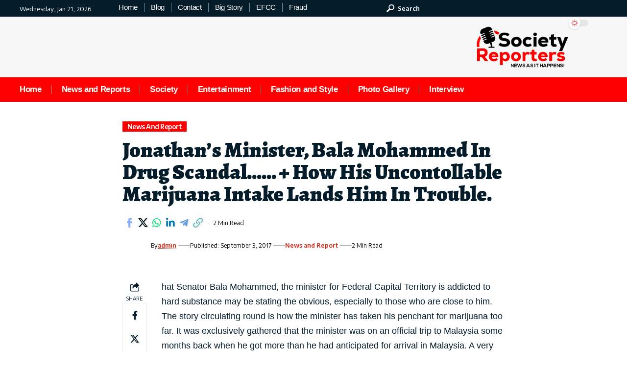

--- FILE ---
content_type: text/html; charset=UTF-8
request_url: https://www.societyreporters.com/onathans-minister-bala-mohammed-drug-scandal-uncontollable-marijuana-intake-lands-trouble/
body_size: 26314
content:
<!DOCTYPE html>
<html lang="en-US">
<head>
    <meta charset="UTF-8" />
    <meta http-equiv="X-UA-Compatible" content="IE=edge" />
	<meta name="viewport" content="width=device-width, initial-scale=1.0" />
    <link rel="profile" href="https://gmpg.org/xfn/11" />
	<meta name='robots' content='index, follow, max-image-preview:large, max-snippet:-1, max-video-preview:-1' />

	<!-- This site is optimized with the Yoast SEO Premium plugin v26.6 (Yoast SEO v26.6) - https://yoast.com/wordpress/plugins/seo/ -->
	<title>Jonathan’s Minister, Bala Mohammed In Drug Scandal...... + How His Uncontollable Marijuana Intake Lands Him In Trouble. - SocietyReporters</title>
	<link rel="preconnect" href="https://fonts.gstatic.com" crossorigin><link rel="preload" as="style" onload="this.onload=null;this.rel='stylesheet'" id="rb-preload-gfonts" href="https://fonts.googleapis.com/css?family=Encode+Sans%3A600%2C400%2C700%2C500%7CAlegreya%3A400%2C900%2C800&amp;display=swap" crossorigin><noscript><link rel="stylesheet" href="https://fonts.googleapis.com/css?family=Encode+Sans%3A600%2C400%2C700%2C500%7CAlegreya%3A400%2C900%2C800&amp;display=swap"></noscript><link rel="canonical" href="https://www.societyreporters.com/onathans-minister-bala-mohammed-drug-scandal-uncontollable-marijuana-intake-lands-trouble/" />
	<meta property="og:locale" content="en_US" />
	<meta property="og:type" content="article" />
	<meta property="og:title" content="Jonathan’s Minister, Bala Mohammed In Drug Scandal...... + How His Uncontollable Marijuana Intake Lands Him In Trouble." />
	<meta property="og:description" content="hat Senator Bala Mohammed, the minister for Federal Capital Territory is addicted to hard substance may be stating the obvious, especially to those who are close to him. The story circulating round is how the minister has taken his penchant for marijuana too far. It was exclusively gathered that the minister was on an official [&hellip;]" />
	<meta property="og:url" content="https://www.societyreporters.com/onathans-minister-bala-mohammed-drug-scandal-uncontollable-marijuana-intake-lands-trouble/" />
	<meta property="og:site_name" content="SocietyReporters" />
	<meta property="article:publisher" content="https://www.facebook.com/societyreporters/" />
	<meta property="article:published_time" content="2017-09-03T04:57:32+00:00" />
	<meta property="article:modified_time" content="2025-12-16T10:17:52+00:00" />
	<meta name="author" content="admin" />
	<meta name="twitter:card" content="summary_large_image" />
	<meta name="twitter:creator" content="@societyreporte1" />
	<meta name="twitter:site" content="@societyreporte1" />
	<meta name="twitter:label1" content="Written by" />
	<meta name="twitter:data1" content="admin" />
	<meta name="twitter:label2" content="Est. reading time" />
	<meta name="twitter:data2" content="2 minutes" />
	<script type="application/ld+json" class="yoast-schema-graph">{"@context":"https://schema.org","@graph":[{"@type":"NewsArticle","@id":"https://www.societyreporters.com/onathans-minister-bala-mohammed-drug-scandal-uncontollable-marijuana-intake-lands-trouble/#article","isPartOf":{"@id":"https://www.societyreporters.com/onathans-minister-bala-mohammed-drug-scandal-uncontollable-marijuana-intake-lands-trouble/"},"author":{"name":"admin","@id":"https://www.societyreporters.com/#/schema/person/520ad35e84ab297a775d26580dabc690"},"headline":"Jonathan’s Minister, Bala Mohammed In Drug Scandal&#8230;&#8230; + How His Uncontollable Marijuana Intake Lands Him In Trouble.","datePublished":"2017-09-03T04:57:32+00:00","dateModified":"2025-12-16T10:17:52+00:00","mainEntityOfPage":{"@id":"https://www.societyreporters.com/onathans-minister-bala-mohammed-drug-scandal-uncontollable-marijuana-intake-lands-trouble/"},"wordCount":270,"publisher":{"@id":"https://www.societyreporters.com/#organization"},"image":{"@id":"https://www.societyreporters.com/onathans-minister-bala-mohammed-drug-scandal-uncontollable-marijuana-intake-lands-trouble/#primaryimage"},"thumbnailUrl":"","articleSection":["News and Report"],"inLanguage":"en-US"},{"@type":"WebPage","@id":"https://www.societyreporters.com/onathans-minister-bala-mohammed-drug-scandal-uncontollable-marijuana-intake-lands-trouble/","url":"https://www.societyreporters.com/onathans-minister-bala-mohammed-drug-scandal-uncontollable-marijuana-intake-lands-trouble/","name":"Jonathan’s Minister, Bala Mohammed In Drug Scandal...... + How His Uncontollable Marijuana Intake Lands Him In Trouble. - SocietyReporters","isPartOf":{"@id":"https://www.societyreporters.com/#website"},"primaryImageOfPage":{"@id":"https://www.societyreporters.com/onathans-minister-bala-mohammed-drug-scandal-uncontollable-marijuana-intake-lands-trouble/#primaryimage"},"image":{"@id":"https://www.societyreporters.com/onathans-minister-bala-mohammed-drug-scandal-uncontollable-marijuana-intake-lands-trouble/#primaryimage"},"thumbnailUrl":"","datePublished":"2017-09-03T04:57:32+00:00","dateModified":"2025-12-16T10:17:52+00:00","breadcrumb":{"@id":"https://www.societyreporters.com/onathans-minister-bala-mohammed-drug-scandal-uncontollable-marijuana-intake-lands-trouble/#breadcrumb"},"inLanguage":"en-US","potentialAction":[{"@type":"ReadAction","target":["https://www.societyreporters.com/onathans-minister-bala-mohammed-drug-scandal-uncontollable-marijuana-intake-lands-trouble/"]}]},{"@type":"ImageObject","inLanguage":"en-US","@id":"https://www.societyreporters.com/onathans-minister-bala-mohammed-drug-scandal-uncontollable-marijuana-intake-lands-trouble/#primaryimage","url":"","contentUrl":""},{"@type":"BreadcrumbList","@id":"https://www.societyreporters.com/onathans-minister-bala-mohammed-drug-scandal-uncontollable-marijuana-intake-lands-trouble/#breadcrumb","itemListElement":[{"@type":"ListItem","position":1,"name":"Home","item":"https://www.societyreporters.com/"},{"@type":"ListItem","position":2,"name":"Jonathan’s Minister, Bala Mohammed In Drug Scandal&#8230;&#8230; + How His Uncontollable Marijuana Intake Lands Him In Trouble."}]},{"@type":"WebSite","@id":"https://www.societyreporters.com/#website","url":"https://www.societyreporters.com/","name":"SocietyReporters ...News as it happens!!!","description":"...News as it happens!!!","publisher":{"@id":"https://www.societyreporters.com/#organization"},"potentialAction":[{"@type":"SearchAction","target":{"@type":"EntryPoint","urlTemplate":"https://www.societyreporters.com/?s={search_term_string}"},"query-input":{"@type":"PropertyValueSpecification","valueRequired":true,"valueName":"search_term_string"}}],"inLanguage":"en-US"},{"@type":"Organization","@id":"https://www.societyreporters.com/#organization","name":"SocietyReporters ...News as it happens!!!","url":"https://www.societyreporters.com/","logo":{"@type":"ImageObject","inLanguage":"en-US","@id":"https://www.societyreporters.com/#/schema/logo/image/","url":"https://i0.wp.com/www.societyreporters.com/wp-content/uploads/2025/04/Society-Reporters-logo-Featured-Image.png?fit=1000%2C453&ssl=1","contentUrl":"https://i0.wp.com/www.societyreporters.com/wp-content/uploads/2025/04/Society-Reporters-logo-Featured-Image.png?fit=1000%2C453&ssl=1","width":1000,"height":453,"caption":"SocietyReporters ...News as it happens!!!"},"image":{"@id":"https://www.societyreporters.com/#/schema/logo/image/"},"sameAs":["https://www.facebook.com/societyreporters/","https://x.com/societyreporte1","https://www.instagram.com/societyreporters/"]},{"@type":"Person","@id":"https://www.societyreporters.com/#/schema/person/520ad35e84ab297a775d26580dabc690","name":"admin","image":{"@type":"ImageObject","inLanguage":"en-US","@id":"https://www.societyreporters.com/#/schema/person/image/","url":"https://secure.gravatar.com/avatar/d98450acc6c2c61fbd4c0ca74ddec7218b50c2a633e3b335b986f2ad64c14a7d?s=96&d=blank&r=g","contentUrl":"https://secure.gravatar.com/avatar/d98450acc6c2c61fbd4c0ca74ddec7218b50c2a633e3b335b986f2ad64c14a7d?s=96&d=blank&r=g","caption":"admin"},"description":"SUNDAY ADEBAYO is a writer, Public relations practitioner, and a versatile Journalist with over 6,000 reports on a wide range of topics associated with the Nigerian society and the international community. Currently the Editor In Chief at Society Reporters. His passion is to deliver great and insightful news and analysis on topical issues and society happenstances.","sameAs":["https://www.societyreporters.com/","Societyreporters"]}]}</script>
	<!-- / Yoast SEO Premium plugin. -->


<link rel='dns-prefetch' href='//secure.gravatar.com' />
<link rel='dns-prefetch' href='//www.googletagmanager.com' />
<link rel='dns-prefetch' href='//stats.wp.com' />
<link rel='dns-prefetch' href='//v0.wordpress.com' />
<link rel='dns-prefetch' href='//widgets.wp.com' />
<link rel='dns-prefetch' href='//s0.wp.com' />
<link rel='dns-prefetch' href='//0.gravatar.com' />
<link rel='dns-prefetch' href='//1.gravatar.com' />
<link rel='dns-prefetch' href='//2.gravatar.com' />
<link rel='preconnect' href='//i0.wp.com' />
<link rel='preconnect' href='//c0.wp.com' />
<link rel="alternate" type="application/rss+xml" title="SocietyReporters &raquo; Feed" href="https://www.societyreporters.com/feed/" />
<link rel="alternate" type="application/rss+xml" title="SocietyReporters &raquo; Comments Feed" href="https://www.societyreporters.com/comments/feed/" />
<link rel="alternate" title="oEmbed (JSON)" type="application/json+oembed" href="https://www.societyreporters.com/wp-json/oembed/1.0/embed?url=https%3A%2F%2Fwww.societyreporters.com%2Fonathans-minister-bala-mohammed-drug-scandal-uncontollable-marijuana-intake-lands-trouble%2F" />
<link rel="alternate" title="oEmbed (XML)" type="text/xml+oembed" href="https://www.societyreporters.com/wp-json/oembed/1.0/embed?url=https%3A%2F%2Fwww.societyreporters.com%2Fonathans-minister-bala-mohammed-drug-scandal-uncontollable-marijuana-intake-lands-trouble%2F&#038;format=xml" />
<!-- www.societyreporters.com is managing ads with Advanced Ads 2.0.16 – https://wpadvancedads.com/ --><script id="socie-ready">
			window.advanced_ads_ready=function(e,a){a=a||"complete";var d=function(e){return"interactive"===a?"loading"!==e:"complete"===e};d(document.readyState)?e():document.addEventListener("readystatechange",(function(a){d(a.target.readyState)&&e()}),{once:"interactive"===a})},window.advanced_ads_ready_queue=window.advanced_ads_ready_queue||[];		</script>
		<style id='wp-img-auto-sizes-contain-inline-css'>
img:is([sizes=auto i],[sizes^="auto," i]){contain-intrinsic-size:3000px 1500px}
/*# sourceURL=wp-img-auto-sizes-contain-inline-css */
</style>

<link rel='stylesheet' id='jetpack_related-posts-css' href='https://c0.wp.com/p/jetpack/15.4/modules/related-posts/related-posts.css' media='all' />
<style id='wp-emoji-styles-inline-css'>

	img.wp-smiley, img.emoji {
		display: inline !important;
		border: none !important;
		box-shadow: none !important;
		height: 1em !important;
		width: 1em !important;
		margin: 0 0.07em !important;
		vertical-align: -0.1em !important;
		background: none !important;
		padding: 0 !important;
	}
/*# sourceURL=wp-emoji-styles-inline-css */
</style>
<link rel='stylesheet' id='wp-block-library-css' href='https://c0.wp.com/c/6.9/wp-includes/css/dist/block-library/style.min.css' media='all' />
<style id='classic-theme-styles-inline-css'>
/*! This file is auto-generated */
.wp-block-button__link{color:#fff;background-color:#32373c;border-radius:9999px;box-shadow:none;text-decoration:none;padding:calc(.667em + 2px) calc(1.333em + 2px);font-size:1.125em}.wp-block-file__button{background:#32373c;color:#fff;text-decoration:none}
/*# sourceURL=/wp-includes/css/classic-themes.min.css */
</style>
<link rel='stylesheet' id='mediaelement-css' href='https://c0.wp.com/c/6.9/wp-includes/js/mediaelement/mediaelementplayer-legacy.min.css' media='all' />
<link rel='stylesheet' id='wp-mediaelement-css' href='https://c0.wp.com/c/6.9/wp-includes/js/mediaelement/wp-mediaelement.min.css' media='all' />
<style id='jetpack-sharing-buttons-style-inline-css'>
.jetpack-sharing-buttons__services-list{display:flex;flex-direction:row;flex-wrap:wrap;gap:0;list-style-type:none;margin:5px;padding:0}.jetpack-sharing-buttons__services-list.has-small-icon-size{font-size:12px}.jetpack-sharing-buttons__services-list.has-normal-icon-size{font-size:16px}.jetpack-sharing-buttons__services-list.has-large-icon-size{font-size:24px}.jetpack-sharing-buttons__services-list.has-huge-icon-size{font-size:36px}@media print{.jetpack-sharing-buttons__services-list{display:none!important}}.editor-styles-wrapper .wp-block-jetpack-sharing-buttons{gap:0;padding-inline-start:0}ul.jetpack-sharing-buttons__services-list.has-background{padding:1.25em 2.375em}
/*# sourceURL=https://www.societyreporters.com/wp-content/plugins/jetpack/_inc/blocks/sharing-buttons/view.css */
</style>
<style id='global-styles-inline-css'>
:root{--wp--preset--aspect-ratio--square: 1;--wp--preset--aspect-ratio--4-3: 4/3;--wp--preset--aspect-ratio--3-4: 3/4;--wp--preset--aspect-ratio--3-2: 3/2;--wp--preset--aspect-ratio--2-3: 2/3;--wp--preset--aspect-ratio--16-9: 16/9;--wp--preset--aspect-ratio--9-16: 9/16;--wp--preset--color--black: #000000;--wp--preset--color--cyan-bluish-gray: #abb8c3;--wp--preset--color--white: #ffffff;--wp--preset--color--pale-pink: #f78da7;--wp--preset--color--vivid-red: #cf2e2e;--wp--preset--color--luminous-vivid-orange: #ff6900;--wp--preset--color--luminous-vivid-amber: #fcb900;--wp--preset--color--light-green-cyan: #7bdcb5;--wp--preset--color--vivid-green-cyan: #00d084;--wp--preset--color--pale-cyan-blue: #8ed1fc;--wp--preset--color--vivid-cyan-blue: #0693e3;--wp--preset--color--vivid-purple: #9b51e0;--wp--preset--gradient--vivid-cyan-blue-to-vivid-purple: linear-gradient(135deg,rgb(6,147,227) 0%,rgb(155,81,224) 100%);--wp--preset--gradient--light-green-cyan-to-vivid-green-cyan: linear-gradient(135deg,rgb(122,220,180) 0%,rgb(0,208,130) 100%);--wp--preset--gradient--luminous-vivid-amber-to-luminous-vivid-orange: linear-gradient(135deg,rgb(252,185,0) 0%,rgb(255,105,0) 100%);--wp--preset--gradient--luminous-vivid-orange-to-vivid-red: linear-gradient(135deg,rgb(255,105,0) 0%,rgb(207,46,46) 100%);--wp--preset--gradient--very-light-gray-to-cyan-bluish-gray: linear-gradient(135deg,rgb(238,238,238) 0%,rgb(169,184,195) 100%);--wp--preset--gradient--cool-to-warm-spectrum: linear-gradient(135deg,rgb(74,234,220) 0%,rgb(151,120,209) 20%,rgb(207,42,186) 40%,rgb(238,44,130) 60%,rgb(251,105,98) 80%,rgb(254,248,76) 100%);--wp--preset--gradient--blush-light-purple: linear-gradient(135deg,rgb(255,206,236) 0%,rgb(152,150,240) 100%);--wp--preset--gradient--blush-bordeaux: linear-gradient(135deg,rgb(254,205,165) 0%,rgb(254,45,45) 50%,rgb(107,0,62) 100%);--wp--preset--gradient--luminous-dusk: linear-gradient(135deg,rgb(255,203,112) 0%,rgb(199,81,192) 50%,rgb(65,88,208) 100%);--wp--preset--gradient--pale-ocean: linear-gradient(135deg,rgb(255,245,203) 0%,rgb(182,227,212) 50%,rgb(51,167,181) 100%);--wp--preset--gradient--electric-grass: linear-gradient(135deg,rgb(202,248,128) 0%,rgb(113,206,126) 100%);--wp--preset--gradient--midnight: linear-gradient(135deg,rgb(2,3,129) 0%,rgb(40,116,252) 100%);--wp--preset--font-size--small: 13px;--wp--preset--font-size--medium: 20px;--wp--preset--font-size--large: 36px;--wp--preset--font-size--x-large: 42px;--wp--preset--spacing--20: 0.44rem;--wp--preset--spacing--30: 0.67rem;--wp--preset--spacing--40: 1rem;--wp--preset--spacing--50: 1.5rem;--wp--preset--spacing--60: 2.25rem;--wp--preset--spacing--70: 3.38rem;--wp--preset--spacing--80: 5.06rem;--wp--preset--shadow--natural: 6px 6px 9px rgba(0, 0, 0, 0.2);--wp--preset--shadow--deep: 12px 12px 50px rgba(0, 0, 0, 0.4);--wp--preset--shadow--sharp: 6px 6px 0px rgba(0, 0, 0, 0.2);--wp--preset--shadow--outlined: 6px 6px 0px -3px rgb(255, 255, 255), 6px 6px rgb(0, 0, 0);--wp--preset--shadow--crisp: 6px 6px 0px rgb(0, 0, 0);}:where(.is-layout-flex){gap: 0.5em;}:where(.is-layout-grid){gap: 0.5em;}body .is-layout-flex{display: flex;}.is-layout-flex{flex-wrap: wrap;align-items: center;}.is-layout-flex > :is(*, div){margin: 0;}body .is-layout-grid{display: grid;}.is-layout-grid > :is(*, div){margin: 0;}:where(.wp-block-columns.is-layout-flex){gap: 2em;}:where(.wp-block-columns.is-layout-grid){gap: 2em;}:where(.wp-block-post-template.is-layout-flex){gap: 1.25em;}:where(.wp-block-post-template.is-layout-grid){gap: 1.25em;}.has-black-color{color: var(--wp--preset--color--black) !important;}.has-cyan-bluish-gray-color{color: var(--wp--preset--color--cyan-bluish-gray) !important;}.has-white-color{color: var(--wp--preset--color--white) !important;}.has-pale-pink-color{color: var(--wp--preset--color--pale-pink) !important;}.has-vivid-red-color{color: var(--wp--preset--color--vivid-red) !important;}.has-luminous-vivid-orange-color{color: var(--wp--preset--color--luminous-vivid-orange) !important;}.has-luminous-vivid-amber-color{color: var(--wp--preset--color--luminous-vivid-amber) !important;}.has-light-green-cyan-color{color: var(--wp--preset--color--light-green-cyan) !important;}.has-vivid-green-cyan-color{color: var(--wp--preset--color--vivid-green-cyan) !important;}.has-pale-cyan-blue-color{color: var(--wp--preset--color--pale-cyan-blue) !important;}.has-vivid-cyan-blue-color{color: var(--wp--preset--color--vivid-cyan-blue) !important;}.has-vivid-purple-color{color: var(--wp--preset--color--vivid-purple) !important;}.has-black-background-color{background-color: var(--wp--preset--color--black) !important;}.has-cyan-bluish-gray-background-color{background-color: var(--wp--preset--color--cyan-bluish-gray) !important;}.has-white-background-color{background-color: var(--wp--preset--color--white) !important;}.has-pale-pink-background-color{background-color: var(--wp--preset--color--pale-pink) !important;}.has-vivid-red-background-color{background-color: var(--wp--preset--color--vivid-red) !important;}.has-luminous-vivid-orange-background-color{background-color: var(--wp--preset--color--luminous-vivid-orange) !important;}.has-luminous-vivid-amber-background-color{background-color: var(--wp--preset--color--luminous-vivid-amber) !important;}.has-light-green-cyan-background-color{background-color: var(--wp--preset--color--light-green-cyan) !important;}.has-vivid-green-cyan-background-color{background-color: var(--wp--preset--color--vivid-green-cyan) !important;}.has-pale-cyan-blue-background-color{background-color: var(--wp--preset--color--pale-cyan-blue) !important;}.has-vivid-cyan-blue-background-color{background-color: var(--wp--preset--color--vivid-cyan-blue) !important;}.has-vivid-purple-background-color{background-color: var(--wp--preset--color--vivid-purple) !important;}.has-black-border-color{border-color: var(--wp--preset--color--black) !important;}.has-cyan-bluish-gray-border-color{border-color: var(--wp--preset--color--cyan-bluish-gray) !important;}.has-white-border-color{border-color: var(--wp--preset--color--white) !important;}.has-pale-pink-border-color{border-color: var(--wp--preset--color--pale-pink) !important;}.has-vivid-red-border-color{border-color: var(--wp--preset--color--vivid-red) !important;}.has-luminous-vivid-orange-border-color{border-color: var(--wp--preset--color--luminous-vivid-orange) !important;}.has-luminous-vivid-amber-border-color{border-color: var(--wp--preset--color--luminous-vivid-amber) !important;}.has-light-green-cyan-border-color{border-color: var(--wp--preset--color--light-green-cyan) !important;}.has-vivid-green-cyan-border-color{border-color: var(--wp--preset--color--vivid-green-cyan) !important;}.has-pale-cyan-blue-border-color{border-color: var(--wp--preset--color--pale-cyan-blue) !important;}.has-vivid-cyan-blue-border-color{border-color: var(--wp--preset--color--vivid-cyan-blue) !important;}.has-vivid-purple-border-color{border-color: var(--wp--preset--color--vivid-purple) !important;}.has-vivid-cyan-blue-to-vivid-purple-gradient-background{background: var(--wp--preset--gradient--vivid-cyan-blue-to-vivid-purple) !important;}.has-light-green-cyan-to-vivid-green-cyan-gradient-background{background: var(--wp--preset--gradient--light-green-cyan-to-vivid-green-cyan) !important;}.has-luminous-vivid-amber-to-luminous-vivid-orange-gradient-background{background: var(--wp--preset--gradient--luminous-vivid-amber-to-luminous-vivid-orange) !important;}.has-luminous-vivid-orange-to-vivid-red-gradient-background{background: var(--wp--preset--gradient--luminous-vivid-orange-to-vivid-red) !important;}.has-very-light-gray-to-cyan-bluish-gray-gradient-background{background: var(--wp--preset--gradient--very-light-gray-to-cyan-bluish-gray) !important;}.has-cool-to-warm-spectrum-gradient-background{background: var(--wp--preset--gradient--cool-to-warm-spectrum) !important;}.has-blush-light-purple-gradient-background{background: var(--wp--preset--gradient--blush-light-purple) !important;}.has-blush-bordeaux-gradient-background{background: var(--wp--preset--gradient--blush-bordeaux) !important;}.has-luminous-dusk-gradient-background{background: var(--wp--preset--gradient--luminous-dusk) !important;}.has-pale-ocean-gradient-background{background: var(--wp--preset--gradient--pale-ocean) !important;}.has-electric-grass-gradient-background{background: var(--wp--preset--gradient--electric-grass) !important;}.has-midnight-gradient-background{background: var(--wp--preset--gradient--midnight) !important;}.has-small-font-size{font-size: var(--wp--preset--font-size--small) !important;}.has-medium-font-size{font-size: var(--wp--preset--font-size--medium) !important;}.has-large-font-size{font-size: var(--wp--preset--font-size--large) !important;}.has-x-large-font-size{font-size: var(--wp--preset--font-size--x-large) !important;}
:where(.wp-block-post-template.is-layout-flex){gap: 1.25em;}:where(.wp-block-post-template.is-layout-grid){gap: 1.25em;}
:where(.wp-block-term-template.is-layout-flex){gap: 1.25em;}:where(.wp-block-term-template.is-layout-grid){gap: 1.25em;}
:where(.wp-block-columns.is-layout-flex){gap: 2em;}:where(.wp-block-columns.is-layout-grid){gap: 2em;}
:root :where(.wp-block-pullquote){font-size: 1.5em;line-height: 1.6;}
/*# sourceURL=global-styles-inline-css */
</style>
<link rel='stylesheet' id='contact-form-7-css' href='https://www.societyreporters.com/wp-content/plugins/contact-form-7/includes/css/styles.css?ver=6.1.4' media='all' />
<link rel='stylesheet' id='foxiz-elements-css' href='https://www.societyreporters.com/wp-content/plugins/foxiz-core/lib/foxiz-elements/public/style.css?ver=2.0' media='all' />
<link rel='stylesheet' id='ilrc_style-css' href='https://www.societyreporters.com/wp-content/plugins/internal-linking-of-related-contents/assets/css/style.css' media='all' />
<style id='ilrc_style-inline-css'>

				.internal-linking-related-contents:before { margin-top:15px}
				.internal-linking-related-contents:after { margin-bottom:15px}
				.internal-linking-related-contents .template-1,
				.internal-linking-related-contents .template-2,
				.internal-linking-related-contents .template-3,
				.internal-linking-related-contents a.template-11,
				.internal-linking-related-contents a.template-12 { background-color:#ec7063!important}
				.internal-linking-related-contents .template-1:hover,
				.internal-linking-related-contents .template-1:active,
				.internal-linking-related-contents .template-1:focus,
				.internal-linking-related-contents .template-2 span.cta,
				.internal-linking-related-contents .template-2:hover,
				.internal-linking-related-contents .template-2:active,
				.internal-linking-related-contents .template-2:focus,
				.internal-linking-related-contents .template-3:hover,
				.internal-linking-related-contents .template-3:active,
				.internal-linking-related-contents .template-3:focus,
				.internal-linking-related-contents .template-3 .postTitle,
				.internal-linking-related-contents a.template-11:hover,
				.internal-linking-related-contents a.template-11:active,
				.internal-linking-related-contents a.template-11:focus,
				.internal-linking-related-contents a.template-12:hover,
				.internal-linking-related-contents a.template-12:active,
				.internal-linking-related-contents a.template-12:focus { background-color:#e74c3c!important}
				.internal-linking-related-contents .template-1 span,
				.internal-linking-related-contents .template-2 span.postTitle,
				.internal-linking-related-contents .template-3 span.cta,
				.internal-linking-related-contents a.template-11 ,
				.internal-linking-related-contents a.template-12 ,
				.internal-linking-related-contents a.template-13 { color:#ffffff}
				.internal-linking-related-contents .template-1:hover span,
				.internal-linking-related-contents .template-2:hover span.postTitle,
				.internal-linking-related-contents .template-3:hover span.cta,
				.internal-linking-related-contents a.template-11:hover ,
				.internal-linking-related-contents a.template-12:hover ,
				.internal-linking-related-contents a.template-13:hover { color:#fff!important}
				.internal-linking-related-contents .template-2 span.cta,
				.internal-linking-related-contents .template-3 span.postTitle { color:#ffffff}
/*# sourceURL=ilrc_style-inline-css */
</style>
<link rel='stylesheet' id='cmplz-general-css' href='https://www.societyreporters.com/wp-content/plugins/complianz-gdpr/assets/css/cookieblocker.min.css?ver=1766178140' media='all' />
<link rel='stylesheet' id='jetpack_likes-css' href='https://c0.wp.com/p/jetpack/15.4/modules/likes/style.css' media='all' />
<link rel='stylesheet' id='elementor-frontend-css' href='https://www.societyreporters.com/wp-content/plugins/elementor/assets/css/frontend.min.css?ver=3.34.1' media='all' />
<link rel='stylesheet' id='elementor-post-21657-css' href='https://www.societyreporters.com/wp-content/uploads/elementor/css/post-21657.css?ver=1767895552' media='all' />
<link rel='stylesheet' id='elementor-post-2466-css' href='https://www.societyreporters.com/wp-content/uploads/elementor/css/post-2466.css?ver=1767895552' media='all' />
<link rel='stylesheet' id='elementor-post-2536-css' href='https://www.societyreporters.com/wp-content/uploads/elementor/css/post-2536.css?ver=1767895553' media='all' />

<link rel='stylesheet' id='foxiz-main-css' href='https://www.societyreporters.com/wp-content/themes/foxiz/assets/css/main.css?ver=2.7.0' media='all' />
<style id='foxiz-main-inline-css'>
:root {--body-family:Tahoma,Geneva, sans-serif;--body-fweight:400;--body-transform:none;--body-fcolor:#051d2b;--body-fsize:18px;--body-fheight:1.667;--h1-family:Tahoma,Geneva, sans-serif;--h1-fweight:900;--h1-fcolor:#051d2b;--h1-fsize:32px;--h1-fheight:1.188;--h2-family:Tahoma,Geneva, sans-serif;--h2-fweight:900;--h2-fcolor:#051d2b;--h2-fsize:24px;--h2-fheight:1.292;--h3-family:Tahoma,Geneva, sans-serif;--h3-fweight:900;--h3-fcolor:#051d2b;--h3-fsize:20px;--h3-fheight:1.300;--h4-family:Tahoma,Geneva, sans-serif;--h4-fcolor:#051d2b;--h4-fsize:17px;--h4-fheight:1.294;--h5-family:Tahoma,Geneva, sans-serif;--h5-fcolor:#051d2b;--h5-fsize:15px;--h5-fheight:1.333;--h6-family:Tahoma,Geneva, sans-serif;--h6-fcolor:#051d2b;--h6-fsize:14px;--cat-family:Encode Sans;--cat-fweight:600;--cat-transform:capitalize;--cat-fsize:12px;--cat-fspace:-0.04167em;--meta-family:Encode Sans;--meta-fweight:400;--meta-fcolor:#000000;--meta-fsize:11px;--meta-b-family:Encode Sans;--meta-b-fweight:600;--meta-b-fcolor:#db2511;--input-family:Alegreya;--input-fweight:400;--btn-family:Encode Sans;--btn-fweight:700;--menu-family:Alegreya;--menu-fweight:900;--menu-fsize:20px;--submenu-family:Alegreya;--submenu-fweight:800;--submenu-transform:none;--submenu-fsize:15px;--dwidgets-family:Encode Sans;--dwidgets-fweight:600;--headline-family:Alegreya;--headline-fweight:900;--headline-fsize:46px;--headline-fheight:1.043;--tagline-family:Encode Sans;--tagline-fweight:400;--tagline-fsize:17px;--tagline-fheight:1.471;--heading-family:Alegreya;--heading-fweight:900;--subheading-family:Encode Sans;--subheading-fweight:400;--quote-fweight:700;--quote-fspace:-.5px;--excerpt-fweight:400;--excerpt-fsize:15px;--bcrumb-family:Encode Sans;--bcrumb-fweight:400;--toc-family:Encode Sans;--toc-fweight:500;--toc-fsize:14px;--toc-fspace:-0.03571em;--headline-s-fsize : 44px;--tagline-s-fsize : 17px;}@media (max-width: 1024px) {body {--body-fsize : 17px;--h1-fsize : 30px;--h2-fsize : 22px;--h3-fsize : 19px;--h4-fsize : 16px;--h5-fsize : 14px;--h6-fsize : 13px;--meta-fsize : 10px;--excerpt-fsize : 14px;--headline-fsize : 36px;--headline-s-fsize : 36px;--tagline-fsize : 16px;--tagline-s-fsize : 16px;--toc-fsize : 13px;}}@media (max-width: 767px) {body {--body-fsize : 16px;--h1-fsize : 28px;--h2-fsize : 20px;--h3-fsize : 18px;--h4-fsize : 15px;--h5-fsize : 14px;--h6-fsize : 13px;--meta-fsize : 10px;--excerpt-fsize : 13px;--headline-fsize : 28px;--headline-s-fsize : 28px;--tagline-fsize : 15px;--tagline-s-fsize : 15px;--toc-fsize : 13px;}}:root {--g-color :#ff0000;--g-color-90 :#ff0000e6;--dark-accent :#000000;--dark-accent-90 :#000000e6;--dark-accent-0 :#00000000;--hyperlink-color :#db2511;--excerpt-color :#000000;--indicator-bg-from :#ff3838;--indicator-bg-to :#f2b035;--indicator-height :1px;}[data-theme="dark"], .light-scheme {--solid-white :#051d2b;--dark-accent :#003381;--dark-accent-90 :#003381e6;--dark-accent-0 :#00338100;--excerpt-color :#ffffff;--meta-fcolor :#ffffff;--meta-b-fcolor :#fff518;--sponsor-color :#81f44b;}[data-theme="dark"].is-hd-4 {--nav-bg: #191c20;--nav-bg-from: #191c20;--nav-bg-to: #191c20;--nav-bg-glass: #191c2011;--nav-bg-glass-from: #191c2011;--nav-bg-glass-to: #191c2011;}[data-theme="dark"].is-hd-5, [data-theme="dark"].is-hd-5:not(.sticky-on) {--nav-bg: #191c20;--nav-bg-from: #191c20;--nav-bg-to: #191c20;--nav-bg-glass: #191c2011;--nav-bg-glass-from: #191c2011;--nav-bg-glass-to: #191c2011;}[data-theme="dark"] {--subnav-bg: #000000;--subnav-bg-from: #000000;--subnav-bg-to: #000000;--subnav-color :#ffffff;--subnav-color-10 :#ffffff1a;--subnav-color-h :#dddddd;}:root {--mbnav-bg: #fcfcfc;--mbnav-bg-from: #fcfcfc;--mbnav-bg-to: #fcfcfc;--mbnav-bg-glass: #fcfcfcbb;--mbnav-bg-glass-from: #fcfcfcbb;--mbnav-bg-glass-to: #fcfcfcbb;--submbnav-bg: #051d2b;--submbnav-bg-from: #051d2b;--submbnav-bg-to: #051d2b;--mbnav-color :#051d2b;--submbnav-color :#ffffff;--submbnav-color-10 :#ffffff1a;}[data-theme="dark"] {--mbnav-bg: #051d2b;--mbnav-bg-from: #051d2b;--mbnav-bg-to: #051d2b;--mbnav-bg-glass: #051d2b11;--mbnav-bg-glass-from: #051d2b11;--mbnav-bg-glass-to: #051d2b11;--submbnav-bg: #051d2b;--submbnav-bg-from: #051d2b;--submbnav-bg-to: #051d2b;--mbnav-color :#ffffff;}:root {--subnav-bg: #000000;--subnav-bg-from: #000000;--subnav-bg-to: #000000;--subnav-color :#ffffff;--subnav-color-10 :#ffffff1a;--subnav-color-h :#dddddd;--privacy-bg-color :#db2511;--privacy-color :#ffffff;--topad-spacing :15px;--round-3 :0px;--round-5 :0px;--round-7 :0px;--hyperlink-color :#db2511;--hyperlink-weight :700;--hyperlink-style :italic;--mbnav-height :50px;--mlogo-height :80px;--heading-sub-color :#000000;--rb-width : 1240px;--rb-small-width : 830px;--rb-s-width : 1070px;--s-content-width : 760px;--max-width-wo-sb : 840px;--s10-feat-ratio :45%;--s11-feat-ratio :45%;--verified-color :#ff0000;--login-popup-w : 350px;}[data-theme="dark"], .light-scheme {--heading-sub-color :#ffffff;--hyperlink-color :#fff518; }.p-readmore { font-family:Encode Sans;font-weight:700;text-transform:uppercase;}.mobile-menu > li > a  { font-family:Alegreya;font-weight:800;font-size:15px;}.mobile-menu .sub-menu a, .logged-mobile-menu a { font-family:Alegreya;font-weight:900;font-size:18px;}.mobile-qview a { font-family:Alegreya;font-weight:900;font-size:18px;}.search-header:before { background-color : #85020a;background-repeat : no-repeat;background-size : cover;background-attachment : scroll;background-position : center center;}[data-theme="dark"] .search-header:before { background-repeat : no-repeat;background-size : cover;background-image : url(https://export.themeruby.com/xfoxiz/focus/wp-content/uploads/2021/09/search-bgd.jpg);background-attachment : scroll;background-position : center center;}.footer-has-bg { background-color : #0000000a;}#amp-mobile-version-switcher { display: none; }.search-icon-svg { -webkit-mask-image: url(https://www.societyreporters.com/wp-content/uploads/2024/11/search-icon.svg);mask-image: url(https://www.societyreporters.com/wp-content/uploads/2024/11/search-icon.svg); }.login-icon-svg { -webkit-mask-image: url(https://www.societyreporters.com/wp-content/uploads/2024/11/user-icon.svg);mask-image: url(https://www.societyreporters.com/wp-content/uploads/2024/11/user-icon.svg); }.mobile-menu .sub-menu > * {flex: 0 0 100%}@media (min-width: 1025px) { .grid-container > .sidebar-wrap { flex: 0 0 30%; width: 30%; } .grid-container > .s-ct { flex: 0 0 69.9%; width: 69.9%; } }
/*# sourceURL=foxiz-main-inline-css */
</style>
<link rel='stylesheet' id='foxiz-print-css' href='https://www.societyreporters.com/wp-content/themes/foxiz/assets/css/print.css?ver=2.7.0' media='all' />
<link rel='stylesheet' id='foxiz-style-css' href='https://www.societyreporters.com/wp-content/themes/foxiz/style.css?ver=2.7.0' media='all' />
<link rel='stylesheet' id='sharedaddy-css' href='https://c0.wp.com/p/jetpack/15.4/modules/sharedaddy/sharing.css' media='all' />
<link rel='stylesheet' id='social-logos-css' href='https://c0.wp.com/p/jetpack/15.4/_inc/social-logos/social-logos.min.css' media='all' />
<link rel='stylesheet' id='elementor-gf-local-roboto-css' href='http://www.societyreporters.com/wp-content/uploads/elementor/google-fonts/css/roboto.css?ver=1744471900' media='all' />
<link rel='stylesheet' id='elementor-gf-local-robotoslab-css' href='http://www.societyreporters.com/wp-content/uploads/elementor/google-fonts/css/robotoslab.css?ver=1744471907' media='all' />
<link rel='stylesheet' id='elementor-gf-local-encodesans-css' href='http://www.societyreporters.com/wp-content/uploads/elementor/google-fonts/css/encodesans.css?ver=1744471910' media='all' />
<script id="jetpack_related-posts-js-extra">
var related_posts_js_options = {"post_heading":"h4"};
//# sourceURL=jetpack_related-posts-js-extra
</script>
<script src="https://c0.wp.com/p/jetpack/15.4/_inc/build/related-posts/related-posts.min.js" id="jetpack_related-posts-js"></script>
<script src="https://c0.wp.com/c/6.9/wp-includes/js/jquery/jquery.min.js" id="jquery-core-js"></script>
<script src="https://c0.wp.com/c/6.9/wp-includes/js/jquery/jquery-migrate.min.js" id="jquery-migrate-js"></script>

<!-- Google tag (gtag.js) snippet added by Site Kit -->
<!-- Google Analytics snippet added by Site Kit -->
<script src="https://www.googletagmanager.com/gtag/js?id=GT-5TQF8X9" id="google_gtagjs-js" async></script>
<script id="google_gtagjs-js-after">
window.dataLayer = window.dataLayer || [];function gtag(){dataLayer.push(arguments);}
gtag("set","linker",{"domains":["www.societyreporters.com"]});
gtag("js", new Date());
gtag("set", "developer_id.dZTNiMT", true);
gtag("config", "GT-5TQF8X9");
 window._googlesitekit = window._googlesitekit || {}; window._googlesitekit.throttledEvents = []; window._googlesitekit.gtagEvent = (name, data) => { var key = JSON.stringify( { name, data } ); if ( !! window._googlesitekit.throttledEvents[ key ] ) { return; } window._googlesitekit.throttledEvents[ key ] = true; setTimeout( () => { delete window._googlesitekit.throttledEvents[ key ]; }, 5 ); gtag( "event", name, { ...data, event_source: "site-kit" } ); }; 
//# sourceURL=google_gtagjs-js-after
</script>
<script src="https://www.societyreporters.com/wp-content/themes/foxiz/assets/js/highlight-share.js?ver=1" id="highlight-share-js"></script>
<link rel="preload" href="https://www.societyreporters.com/wp-content/themes/foxiz/assets/fonts/icons.woff2?ver=2.5.0" as="font" type="font/woff2" crossorigin="anonymous"> <link rel="https://api.w.org/" href="https://www.societyreporters.com/wp-json/" /><link rel="alternate" title="JSON" type="application/json" href="https://www.societyreporters.com/wp-json/wp/v2/posts/1307" /><link rel="EditURI" type="application/rsd+xml" title="RSD" href="https://www.societyreporters.com/xmlrpc.php?rsd" />
<meta name="generator" content="WordPress 6.9" />
<link rel='shortlink' href='https://wp.me/p9spHf-l5' />
<meta name="generator" content="Site Kit by Google 1.168.0" />  <script src="https://cdn.onesignal.com/sdks/web/v16/OneSignalSDK.page.js" defer></script>
  <script>
          window.OneSignalDeferred = window.OneSignalDeferred || [];
          OneSignalDeferred.push(async function(OneSignal) {
            await OneSignal.init({
              appId: "84f2e74f-8572-4df4-89a8-4ffa14792022",
              serviceWorkerOverrideForTypical: true,
              path: "https://www.societyreporters.com/wp-content/plugins/onesignal-free-web-push-notifications/sdk_files/",
              serviceWorkerParam: { scope: "/wp-content/plugins/onesignal-free-web-push-notifications/sdk_files/push/onesignal/" },
              serviceWorkerPath: "OneSignalSDKWorker.js",
            });
          });

          // Unregister the legacy OneSignal service worker to prevent scope conflicts
          if (navigator.serviceWorker) {
            navigator.serviceWorker.getRegistrations().then((registrations) => {
              // Iterate through all registered service workers
              registrations.forEach((registration) => {
                // Check the script URL to identify the specific service worker
                if (registration.active && registration.active.scriptURL.includes('OneSignalSDKWorker.js.php')) {
                  // Unregister the service worker
                  registration.unregister().then((success) => {
                    if (success) {
                      console.log('OneSignalSW: Successfully unregistered:', registration.active.scriptURL);
                    } else {
                      console.log('OneSignalSW: Failed to unregister:', registration.active.scriptURL);
                    }
                  });
                }
              });
            }).catch((error) => {
              console.error('Error fetching service worker registrations:', error);
            });
        }
        </script>
	<style>img#wpstats{display:none}</style>
		
<!-- Google AdSense meta tags added by Site Kit -->
<meta name="google-adsense-platform-account" content="ca-host-pub-2644536267352236">
<meta name="google-adsense-platform-domain" content="sitekit.withgoogle.com">
<!-- End Google AdSense meta tags added by Site Kit -->
<meta name="generator" content="Elementor 3.34.1; features: e_font_icon_svg, additional_custom_breakpoints; settings: css_print_method-external, google_font-enabled, font_display-swap">
			<style>
				.e-con.e-parent:nth-of-type(n+4):not(.e-lazyloaded):not(.e-no-lazyload),
				.e-con.e-parent:nth-of-type(n+4):not(.e-lazyloaded):not(.e-no-lazyload) * {
					background-image: none !important;
				}
				@media screen and (max-height: 1024px) {
					.e-con.e-parent:nth-of-type(n+3):not(.e-lazyloaded):not(.e-no-lazyload),
					.e-con.e-parent:nth-of-type(n+3):not(.e-lazyloaded):not(.e-no-lazyload) * {
						background-image: none !important;
					}
				}
				@media screen and (max-height: 640px) {
					.e-con.e-parent:nth-of-type(n+2):not(.e-lazyloaded):not(.e-no-lazyload),
					.e-con.e-parent:nth-of-type(n+2):not(.e-lazyloaded):not(.e-no-lazyload) * {
						background-image: none !important;
					}
				}
			</style>
			<link rel="icon" href="https://i0.wp.com/www.societyreporters.com/wp-content/uploads/2025/04/Societyreporter-Fav-icon-bg.jpg?fit=32%2C32&#038;ssl=1" sizes="32x32" />
<link rel="icon" href="https://i0.wp.com/www.societyreporters.com/wp-content/uploads/2025/04/Societyreporter-Fav-icon-bg.jpg?fit=192%2C192&#038;ssl=1" sizes="192x192" />
<link rel="apple-touch-icon" href="https://i0.wp.com/www.societyreporters.com/wp-content/uploads/2025/04/Societyreporter-Fav-icon-bg.jpg?fit=180%2C180&#038;ssl=1" />
<meta name="msapplication-TileImage" content="https://i0.wp.com/www.societyreporters.com/wp-content/uploads/2025/04/Societyreporter-Fav-icon-bg.jpg?fit=270%2C270&#038;ssl=1" />
</head>
<body class="wp-singular post-template-default single single-post postid-1307 single-format-standard wp-embed-responsive wp-theme-foxiz elementor-default elementor-kit-21657 aa-prefix-socie- menu-ani-1 hover-ani-2 btn-ani-3 btn-transform-1 is-rm-1 lmeta-dot loader-1 dark-sw-1 mtax-1 is-hd-rb_template is-standard-8 is-mstick yes-tstick is-backtop none-m-backtop " data-theme="default">
		<script>
			(function () {
				const yesStorage = () => {
					let storage;
					try {
						storage = window['localStorage'];
						storage.setItem('__rbStorageSet', 'x');
						storage.removeItem('__rbStorageSet');
						return true;
					} catch {
						return false;
					}
				};
				let currentMode = null;
				const darkModeID = 'RubyDarkMode';
								currentMode = yesStorage() ? localStorage.getItem(darkModeID) || null : 'default';
				if (!currentMode) {
										currentMode = 'default';
					yesStorage() && localStorage.setItem(darkModeID, 'default');
									}
				document.body.setAttribute('data-theme', currentMode === 'dark' ? 'dark' : 'default');
							})();
		</script>
		<div class="site-outer">
			<div id="site-header" class="header-wrap rb-section header-template">
					<div class="reading-indicator"><span id="reading-progress"></span></div>
					<div class="navbar-outer navbar-template-outer">
				<div id="header-template-holder"><div class="header-template-inner">		<div data-elementor-type="wp-post" data-elementor-id="2466" class="elementor elementor-2466" data-elementor-post-type="rb-etemplate">
				<div class="elementor-element elementor-element-a047253 e-flex e-con-boxed e-con e-parent" data-id="a047253" data-element_type="container" data-settings="{&quot;background_background&quot;:&quot;classic&quot;}">
					<div class="e-con-inner">
		<div class="elementor-element elementor-element-831e6f8 e-con-full e-flex e-con e-child" data-id="831e6f8" data-element_type="container">
				<div class="elementor-element elementor-element-5844490 elementor-widget__width-initial elementor-widget elementor-widget-foxiz-current-date" data-id="5844490" data-element_type="widget" data-widget_type="foxiz-current-date.default">
				<div class="elementor-widget-container">
					<span class="current-date">Wednesday, Jan 21, 2026</span>				</div>
				</div>
				<div class="elementor-element elementor-element-d055d12 no-edge is-divider-pipe-2 elementor-widget__width-initial elementor-widget elementor-widget-foxiz-navigation" data-id="d055d12" data-element_type="widget" data-widget_type="foxiz-navigation.default">
				<div class="elementor-widget-container">
							<nav id="site-navigation" class="main-menu-wrap template-menu" aria-label="main menu">
			<ul id="menu-top-menu" class="main-menu rb-menu large-menu" itemscope itemtype="https://www.schema.org/SiteNavigationElement"><li id="menu-item-21952" class="menu-item menu-item-type-post_type menu-item-object-page menu-item-home menu-item-21952"><a href="https://www.societyreporters.com/"><span>Home</span></a></li>
<li id="menu-item-21980" class="menu-item menu-item-type-post_type menu-item-object-page menu-item-21980"><a href="https://www.societyreporters.com/blog/"><span>Blog</span></a></li>
<li id="menu-item-21954" class="menu-item menu-item-type-post_type menu-item-object-page menu-item-21954"><a href="https://www.societyreporters.com/contact/"><span>Contact</span></a></li>
<li id="menu-item-21955" class="menu-item menu-item-type-custom menu-item-object-custom menu-item-21955"><a href="https://www.societyreporters.com/tag/bigstory/"><span>Big Story</span></a></li>
<li id="menu-item-21956" class="menu-item menu-item-type-custom menu-item-object-custom menu-item-21956"><a href="https://www.societyreporters.com/tag/efcc/"><span>EFCC</span></a></li>
<li id="menu-item-21957" class="menu-item menu-item-type-custom menu-item-object-custom menu-item-21957"><a href="https://www.societyreporters.com/tag/fraud/"><span>Fraud</span></a></li>
</ul>		</nav>
				<div id="s-title-sticky" class="s-title-sticky">
			<div class="s-title-sticky-left">
				<span class="sticky-title-label">Reading:</span>
				<span class="h4 sticky-title">Jonathan’s Minister, Bala Mohammed In Drug Scandal&#8230;&#8230; + How His Uncontollable Marijuana Intake Lands Him In Trouble.</span>
			</div>
					<div class="sticky-share-list">
			<div class="t-shared-header meta-text">
				<i class="rbi rbi-share" aria-hidden="true"></i>			</div>
			<div class="sticky-share-list-items effect-fadeout is-color">			<a class="share-action share-trigger icon-facebook" aria-label="Share on Facebook" href="https://www.facebook.com/sharer.php?u=https%3A%2F%2Fwp.me%2Fp9spHf-l5" data-title="Facebook" data-gravity=n  rel="nofollow"><i class="rbi rbi-facebook" aria-hidden="true"></i></a>
				<a class="share-action share-trigger icon-twitter" aria-label="Share on X" href="https://twitter.com/intent/tweet?text=Jonathan%E2%80%99s+Minister%2C+Bala+Mohammed+In+Drug+Scandal%E2%80%A6%E2%80%A6+%2B+How+His+Uncontollable+Marijuana+Intake+Lands+Him+In+Trouble.&amp;url=https%3A%2F%2Fwp.me%2Fp9spHf-l5&amp;via=societyreporte1" data-title="X" data-gravity=n  rel="nofollow">
			<i class="rbi rbi-twitter" aria-hidden="true"></i></a>
					<a class="share-action share-trigger icon-flipboard" aria-label="Share on Flipboard" href="https://share.flipboard.com/bookmarklet/popout?url=https%3A%2F%2Fwp.me%2Fp9spHf-l5" data-title="Flipboard" data-gravity=n  rel="nofollow">
				<i class="rbi rbi-flipboard" aria-hidden="true"></i>			</a>
					<a class="share-action icon-whatsapp is-web" aria-label="Share on Whatsapp" href="https://web.whatsapp.com/send?text=Jonathan%E2%80%99s+Minister%2C+Bala+Mohammed+In+Drug+Scandal%E2%80%A6%E2%80%A6+%2B+How+His+Uncontollable+Marijuana+Intake+Lands+Him+In+Trouble. &#9758; https%3A%2F%2Fwp.me%2Fp9spHf-l5" target="_blank" data-title="WhatsApp" data-gravity=n  rel="nofollow"><i class="rbi rbi-whatsapp" aria-hidden="true"></i></a>
			<a class="share-action icon-whatsapp is-mobile" aria-label="Share on Whatsapp" href="whatsapp://send?text=Jonathan%E2%80%99s+Minister%2C+Bala+Mohammed+In+Drug+Scandal%E2%80%A6%E2%80%A6+%2B+How+His+Uncontollable+Marijuana+Intake+Lands+Him+In+Trouble. &#9758; https%3A%2F%2Fwp.me%2Fp9spHf-l5" target="_blank" data-title="WhatsApp" data-gravity=n  rel="nofollow"><i class="rbi rbi-whatsapp" aria-hidden="true"></i></a>
					<a class="share-action share-trigger icon-linkedin" aria-label="Share on Linkedin" href="https://linkedin.com/shareArticle?mini=true&amp;url=https%3A%2F%2Fwp.me%2Fp9spHf-l5&amp;title=Jonathan%E2%80%99s+Minister%2C+Bala+Mohammed+In+Drug+Scandal%E2%80%A6%E2%80%A6+%2B+How+His+Uncontollable+Marijuana+Intake+Lands+Him+In+Trouble." data-title="linkedIn" data-gravity=n  rel="nofollow"><i class="rbi rbi-linkedin" aria-hidden="true"></i></a>
					<a class="share-action share-trigger icon-telegram" aria-label="Share on Telegram" href="https://t.me/share/?url=https%3A%2F%2Fwp.me%2Fp9spHf-l5&amp;text=Jonathan%E2%80%99s+Minister%2C+Bala+Mohammed+In+Drug+Scandal%E2%80%A6%E2%80%A6+%2B+How+His+Uncontollable+Marijuana+Intake+Lands+Him+In+Trouble." data-title="Telegram" data-gravity=n  rel="nofollow"><i class="rbi rbi-telegram" aria-hidden="true"></i></a>
					<a class="share-action share-trigger icon-threads" aria-label="Share on Threads" href="https://threads.net/intent/post?text=Jonathan%E2%80%99s+Minister%2C+Bala+Mohammed+In+Drug+Scandal%E2%80%A6%E2%80%A6+%2B+How+His+Uncontollable+Marijuana+Intake+Lands+Him+In+Trouble. https%3A%2F%2Fwp.me%2Fp9spHf-l5" data-title="Threads" data-gravity=n  rel="nofollow">
				<i class="rbi rbi-threads" aria-hidden="true"></i>
				</a>
					<a class="share-action icon-copy copy-trigger" aria-label="Copy Link" href="#" data-copied="Copied!" data-link="https://wp.me/p9spHf-l5" rel="nofollow" data-copy="Copy Link" data-gravity=n ><i class="rbi rbi-link-o" aria-hidden="true"></i></a>
					<a class="share-action native-share-trigger more-icon" aria-label="More" href="#" data-link="https://wp.me/p9spHf-l5" data-ptitle="Jonathan’s Minister, Bala Mohammed In Drug Scandal&#8230;&#8230; + How His Uncontollable Marijuana Intake Lands Him In Trouble." data-title="More"  data-gravity=n  rel="nofollow"><i class="rbi rbi-more" aria-hidden="true"></i></a>
		</div>
		</div>
				</div>
					</div>
				</div>
				</div>
		<div class="elementor-element elementor-element-d705b51 e-con-full e-flex e-con e-child" data-id="d705b51" data-element_type="container">
				<div class="elementor-element elementor-element-5a82dae elementor-widget elementor-widget-foxiz-search-icon" data-id="5a82dae" data-element_type="widget" data-widget_type="foxiz-search-icon.default">
				<div class="elementor-widget-container">
							<div class="wnav-holder w-header-search header-dropdown-outer">
			<a href="#" role="button" data-title="Search" class="icon-holder header-element search-btn search-trigger has-label" aria-label="Search">
				<span class="search-icon-svg"></span>									<span class="header-search-label meta-text">Search</span>
							</a>
							<div class="header-dropdown">
					<div class="header-search-form is-icon-layout">
						<form method="get" action="https://www.societyreporters.com/" class="rb-search-form live-search-form"  data-search="post" data-limit="4" data-follow="0" data-tax="category" data-dsource="0"  data-ptype=""><div class="search-form-inner"><span class="search-icon"><span class="search-icon-svg"></span></span><span class="search-text"><input type="text" class="field" placeholder="Search Headlines, News..." value="" name="s"/></span><span class="rb-search-submit"><input type="submit" value="Search"/><i class="rbi rbi-cright" aria-hidden="true"></i></span><span class="live-search-animation rb-loader"></span></div><div class="live-search-response light-scheme"></div></form>					</div>
				</div>
					</div>
						</div>
				</div>
				</div>
					</div>
				</div>
		<div class="elementor-element elementor-element-cc54631 elementor-hidden-desktop elementor-hidden-tablet elementor-hidden-mobile e-flex e-con-boxed e-con e-parent" data-id="cc54631" data-element_type="container" data-settings="{&quot;background_background&quot;:&quot;classic&quot;}">
					<div class="e-con-inner">
		<div class="elementor-element elementor-element-11a9ee0 e-con-full e-flex e-con e-child" data-id="11a9ee0" data-element_type="container">
				<div class="elementor-element elementor-element-f8578f5 elementor-widget__width-initial elementor-widget elementor-widget-button" data-id="f8578f5" data-element_type="widget" data-widget_type="button.default">
				<div class="elementor-widget-container">
									<div class="elementor-button-wrapper">
					<a class="elementor-button elementor-button-link elementor-size-sm" href="https://foxiz.themeruby.com/subscription/membership-join/" target="_blank">
						<span class="elementor-button-content-wrapper">
						<span class="elementor-button-icon">
				<svg aria-hidden="true" class="e-font-icon-svg e-fas-long-arrow-alt-right" viewBox="0 0 448 512" xmlns="http://www.w3.org/2000/svg"><path d="M313.941 216H12c-6.627 0-12 5.373-12 12v56c0 6.627 5.373 12 12 12h301.941v46.059c0 21.382 25.851 32.09 40.971 16.971l86.059-86.059c9.373-9.373 9.373-24.569 0-33.941l-86.059-86.059c-15.119-15.119-40.971-4.411-40.971 16.971V216z"></path></svg>			</span>
									<span class="elementor-button-text">Support US</span>
					</span>
					</a>
				</div>
								</div>
				</div>
				</div>
		<div class="elementor-element elementor-element-468bcb3 e-con-full e-flex e-con e-child" data-id="468bcb3" data-element_type="container">
				<div class="elementor-element elementor-element-1a7c5b0 elementor-widget elementor-widget-foxiz-logo" data-id="1a7c5b0" data-element_type="widget" data-widget_type="foxiz-logo.default">
				<div class="elementor-widget-container">
							<div class="the-logo">
			<a href="https://www.societyreporters.com/">
									<img loading="eager" decoding="async" data-mode="default" width="272" height="160" src="https://www.societyreporters.com/wp-content/uploads/2025/04/Society-Reporters-logo-PC.png" alt="SocietyReporters"/>
					<img loading="eager" decoding="async" data-mode="dark" width="272" height="160" src="https://www.societyreporters.com/wp-content/uploads/2025/04/Society-Reporters-logo-P-bg.png" alt=""/>
							</a>
					</div>
						</div>
				</div>
				</div>
					</div>
				</div>
		<div class="elementor-element elementor-element-1b40a86 e-flex e-con-boxed e-con e-parent" data-id="1b40a86" data-element_type="container" data-settings="{&quot;background_background&quot;:&quot;classic&quot;}">
					<div class="e-con-inner">
		<div class="elementor-element elementor-element-28fb273 e-con-full e-flex e-con e-child" data-id="28fb273" data-element_type="container">
				<div class="elementor-element elementor-element-d6d7031 elementor-widget elementor-widget-foxiz-logo" data-id="d6d7031" data-element_type="widget" data-widget_type="foxiz-logo.default">
				<div class="elementor-widget-container">
							<div class="the-logo">
			<a href="https://www.societyreporters.com/">
									<img loading="eager" decoding="async" data-mode="default" width="272" height="160" src="https://www.societyreporters.com/wp-content/uploads/2025/04/Society-Reporters-logo-PC.png" alt="SocietyReporters"/>
					<img loading="eager" decoding="async" data-mode="dark" width="272" height="160" src="https://www.societyreporters.com/wp-content/uploads/2025/04/Society-Reporters-logo-P-bg.png" alt=""/>
							</a>
					</div>
						</div>
				</div>
				</div>
				<div class="elementor-element elementor-element-a9ff004 elementor-widget elementor-widget-foxiz-dark-mode-toggle" data-id="a9ff004" data-element_type="widget" data-widget_type="foxiz-dark-mode-toggle.default">
				<div class="elementor-widget-container">
							<div class="dark-mode-toggle-wrap">
			<div class="dark-mode-toggle">
                <span class="dark-mode-slide">
                    <i class="dark-mode-slide-btn mode-icon-dark" data-title="Switch to Light"><svg class="svg-icon svg-mode-dark" aria-hidden="true" role="img" focusable="false" xmlns="http://www.w3.org/2000/svg" viewBox="0 0 1024 1024"><path fill="currentColor" d="M968.172 426.83c-2.349-12.673-13.274-21.954-26.16-22.226-12.876-0.22-24.192 8.54-27.070 21.102-27.658 120.526-133.48 204.706-257.334 204.706-145.582 0-264.022-118.44-264.022-264.020 0-123.86 84.18-229.676 204.71-257.33 12.558-2.88 21.374-14.182 21.102-27.066s-9.548-23.81-22.22-26.162c-27.996-5.196-56.654-7.834-85.176-7.834-123.938 0-240.458 48.266-328.098 135.904-87.638 87.638-135.902 204.158-135.902 328.096s48.264 240.458 135.902 328.096c87.64 87.638 204.16 135.904 328.098 135.904s240.458-48.266 328.098-135.904c87.638-87.638 135.902-204.158 135.902-328.096 0-28.498-2.638-57.152-7.828-85.17z"></path></svg></i>
                    <i class="dark-mode-slide-btn mode-icon-default" data-title="Switch to Dark"><svg class="svg-icon svg-mode-light" aria-hidden="true" role="img" focusable="false" xmlns="http://www.w3.org/2000/svg" viewBox="0 0 232.447 232.447"><path fill="currentColor" d="M116.211,194.8c-4.143,0-7.5,3.357-7.5,7.5v22.643c0,4.143,3.357,7.5,7.5,7.5s7.5-3.357,7.5-7.5V202.3 C123.711,198.157,120.354,194.8,116.211,194.8z" /><path fill="currentColor" d="M116.211,37.645c4.143,0,7.5-3.357,7.5-7.5V7.505c0-4.143-3.357-7.5-7.5-7.5s-7.5,3.357-7.5,7.5v22.641 C108.711,34.288,112.068,37.645,116.211,37.645z" /><path fill="currentColor" d="M50.054,171.78l-16.016,16.008c-2.93,2.929-2.931,7.677-0.003,10.606c1.465,1.466,3.385,2.198,5.305,2.198 c1.919,0,3.838-0.731,5.302-2.195l16.016-16.008c2.93-2.929,2.931-7.677,0.003-10.606C57.731,168.852,52.982,168.851,50.054,171.78 z" /><path fill="currentColor" d="M177.083,62.852c1.919,0,3.838-0.731,5.302-2.195L198.4,44.649c2.93-2.929,2.931-7.677,0.003-10.606 c-2.93-2.932-7.679-2.931-10.607-0.003l-16.016,16.008c-2.93,2.929-2.931,7.677-0.003,10.607 C173.243,62.12,175.163,62.852,177.083,62.852z" /><path fill="currentColor" d="M37.645,116.224c0-4.143-3.357-7.5-7.5-7.5H7.5c-4.143,0-7.5,3.357-7.5,7.5s3.357,7.5,7.5,7.5h22.645 C34.287,123.724,37.645,120.366,37.645,116.224z" /><path fill="currentColor" d="M224.947,108.724h-22.652c-4.143,0-7.5,3.357-7.5,7.5s3.357,7.5,7.5,7.5h22.652c4.143,0,7.5-3.357,7.5-7.5 S229.09,108.724,224.947,108.724z" /><path fill="currentColor" d="M50.052,60.655c1.465,1.465,3.384,2.197,5.304,2.197c1.919,0,3.839-0.732,5.303-2.196c2.93-2.929,2.93-7.678,0.001-10.606 L44.652,34.042c-2.93-2.93-7.679-2.929-10.606-0.001c-2.93,2.929-2.93,7.678-0.001,10.606L50.052,60.655z" /><path fill="currentColor" d="M182.395,171.782c-2.93-2.929-7.679-2.93-10.606-0.001c-2.93,2.929-2.93,7.678-0.001,10.607l16.007,16.008 c1.465,1.465,3.384,2.197,5.304,2.197c1.919,0,3.839-0.732,5.303-2.196c2.93-2.929,2.93-7.678,0.001-10.607L182.395,171.782z" /><path fill="currentColor" d="M116.22,48.7c-37.232,0-67.523,30.291-67.523,67.523s30.291,67.523,67.523,67.523s67.522-30.291,67.522-67.523 S153.452,48.7,116.22,48.7z M116.22,168.747c-28.962,0-52.523-23.561-52.523-52.523S87.258,63.7,116.22,63.7 c28.961,0,52.522,23.562,52.522,52.523S145.181,168.747,116.22,168.747z" /></svg></i>
                </span>
			</div>
		</div>
						</div>
				</div>
					</div>
				</div>
		<div class="elementor-element elementor-element-7c3eaea e-flex e-con-boxed e-con e-parent" data-id="7c3eaea" data-element_type="container" data-settings="{&quot;background_background&quot;:&quot;classic&quot;}">
					<div class="e-con-inner">
		<div class="elementor-element elementor-element-7678826 e-con-full e-flex e-con e-child" data-id="7678826" data-element_type="container">
				<div class="elementor-element elementor-element-6975d2b no-edge is-divider-pipe-2 elementor-widget__width-initial elementor-widget elementor-widget-foxiz-navigation" data-id="6975d2b" data-element_type="widget" data-widget_type="foxiz-navigation.default">
				<div class="elementor-widget-container">
							<nav id="site-navigation" class="main-menu-wrap template-menu" aria-label="main menu">
			<ul id="menu-homepage-menu" class="main-menu rb-menu large-menu" itemscope itemtype="https://www.schema.org/SiteNavigationElement"><li id="menu-item-3877" class="menu-item menu-item-type-custom menu-item-object-custom menu-item-3877"><a href="http://societyreporters.com"><span>Home</span></a></li>
<li id="menu-item-275" class="menu-item menu-item-type-taxonomy menu-item-object-category current-post-ancestor current-menu-parent current-post-parent menu-item-275"><a href="https://www.societyreporters.com/category/news-and-report/"><span>News and Reports</span></a></li>
<li id="menu-item-277" class="menu-item menu-item-type-taxonomy menu-item-object-category menu-item-277"><a href="https://www.societyreporters.com/category/society/"><span>Society</span></a></li>
<li id="menu-item-272" class="menu-item menu-item-type-taxonomy menu-item-object-category menu-item-272"><a href="https://www.societyreporters.com/category/entertainment/"><span>Entertainment</span></a></li>
<li id="menu-item-273" class="menu-item menu-item-type-taxonomy menu-item-object-category menu-item-273"><a href="https://www.societyreporters.com/category/fashion-and-style/"><span>Fashion and Style</span></a></li>
<li id="menu-item-276" class="menu-item menu-item-type-taxonomy menu-item-object-category menu-item-276"><a href="https://www.societyreporters.com/category/photo-gallery/"><span>Photo Gallery</span></a></li>
<li id="menu-item-274" class="menu-item menu-item-type-taxonomy menu-item-object-category menu-item-274"><a href="https://www.societyreporters.com/category/interview/"><span>Interview</span></a></li>
</ul>		</nav>
				<div id="s-title-sticky" class="s-title-sticky">
			<div class="s-title-sticky-left">
				<span class="sticky-title-label">Reading:</span>
				<span class="h4 sticky-title">Jonathan’s Minister, Bala Mohammed In Drug Scandal&#8230;&#8230; + How His Uncontollable Marijuana Intake Lands Him In Trouble.</span>
			</div>
					<div class="sticky-share-list">
			<div class="t-shared-header meta-text">
				<i class="rbi rbi-share" aria-hidden="true"></i>			</div>
			<div class="sticky-share-list-items effect-fadeout is-color">			<a class="share-action share-trigger icon-facebook" aria-label="Share on Facebook" href="https://www.facebook.com/sharer.php?u=https%3A%2F%2Fwp.me%2Fp9spHf-l5" data-title="Facebook" data-gravity=n  rel="nofollow"><i class="rbi rbi-facebook" aria-hidden="true"></i></a>
				<a class="share-action share-trigger icon-twitter" aria-label="Share on X" href="https://twitter.com/intent/tweet?text=Jonathan%E2%80%99s+Minister%2C+Bala+Mohammed+In+Drug+Scandal%E2%80%A6%E2%80%A6+%2B+How+His+Uncontollable+Marijuana+Intake+Lands+Him+In+Trouble.&amp;url=https%3A%2F%2Fwp.me%2Fp9spHf-l5&amp;via=societyreporte1" data-title="X" data-gravity=n  rel="nofollow">
			<i class="rbi rbi-twitter" aria-hidden="true"></i></a>
					<a class="share-action share-trigger icon-flipboard" aria-label="Share on Flipboard" href="https://share.flipboard.com/bookmarklet/popout?url=https%3A%2F%2Fwp.me%2Fp9spHf-l5" data-title="Flipboard" data-gravity=n  rel="nofollow">
				<i class="rbi rbi-flipboard" aria-hidden="true"></i>			</a>
					<a class="share-action icon-whatsapp is-web" aria-label="Share on Whatsapp" href="https://web.whatsapp.com/send?text=Jonathan%E2%80%99s+Minister%2C+Bala+Mohammed+In+Drug+Scandal%E2%80%A6%E2%80%A6+%2B+How+His+Uncontollable+Marijuana+Intake+Lands+Him+In+Trouble. &#9758; https%3A%2F%2Fwp.me%2Fp9spHf-l5" target="_blank" data-title="WhatsApp" data-gravity=n  rel="nofollow"><i class="rbi rbi-whatsapp" aria-hidden="true"></i></a>
			<a class="share-action icon-whatsapp is-mobile" aria-label="Share on Whatsapp" href="whatsapp://send?text=Jonathan%E2%80%99s+Minister%2C+Bala+Mohammed+In+Drug+Scandal%E2%80%A6%E2%80%A6+%2B+How+His+Uncontollable+Marijuana+Intake+Lands+Him+In+Trouble. &#9758; https%3A%2F%2Fwp.me%2Fp9spHf-l5" target="_blank" data-title="WhatsApp" data-gravity=n  rel="nofollow"><i class="rbi rbi-whatsapp" aria-hidden="true"></i></a>
					<a class="share-action share-trigger icon-linkedin" aria-label="Share on Linkedin" href="https://linkedin.com/shareArticle?mini=true&amp;url=https%3A%2F%2Fwp.me%2Fp9spHf-l5&amp;title=Jonathan%E2%80%99s+Minister%2C+Bala+Mohammed+In+Drug+Scandal%E2%80%A6%E2%80%A6+%2B+How+His+Uncontollable+Marijuana+Intake+Lands+Him+In+Trouble." data-title="linkedIn" data-gravity=n  rel="nofollow"><i class="rbi rbi-linkedin" aria-hidden="true"></i></a>
					<a class="share-action share-trigger icon-telegram" aria-label="Share on Telegram" href="https://t.me/share/?url=https%3A%2F%2Fwp.me%2Fp9spHf-l5&amp;text=Jonathan%E2%80%99s+Minister%2C+Bala+Mohammed+In+Drug+Scandal%E2%80%A6%E2%80%A6+%2B+How+His+Uncontollable+Marijuana+Intake+Lands+Him+In+Trouble." data-title="Telegram" data-gravity=n  rel="nofollow"><i class="rbi rbi-telegram" aria-hidden="true"></i></a>
					<a class="share-action share-trigger icon-threads" aria-label="Share on Threads" href="https://threads.net/intent/post?text=Jonathan%E2%80%99s+Minister%2C+Bala+Mohammed+In+Drug+Scandal%E2%80%A6%E2%80%A6+%2B+How+His+Uncontollable+Marijuana+Intake+Lands+Him+In+Trouble. https%3A%2F%2Fwp.me%2Fp9spHf-l5" data-title="Threads" data-gravity=n  rel="nofollow">
				<i class="rbi rbi-threads" aria-hidden="true"></i>
				</a>
					<a class="share-action icon-copy copy-trigger" aria-label="Copy Link" href="#" data-copied="Copied!" data-link="https://wp.me/p9spHf-l5" rel="nofollow" data-copy="Copy Link" data-gravity=n ><i class="rbi rbi-link-o" aria-hidden="true"></i></a>
					<a class="share-action native-share-trigger more-icon" aria-label="More" href="#" data-link="https://wp.me/p9spHf-l5" data-ptitle="Jonathan’s Minister, Bala Mohammed In Drug Scandal&#8230;&#8230; + How His Uncontollable Marijuana Intake Lands Him In Trouble." data-title="More"  data-gravity=n  rel="nofollow"><i class="rbi rbi-more" aria-hidden="true"></i></a>
		</div>
		</div>
				</div>
					</div>
				</div>
				</div>
					</div>
				</div>
				</div>
		</div>		<div id="header-mobile" class="header-mobile mh-style-shadow">
			<div class="header-mobile-wrap">
						<div class="mbnav mbnav-center edge-padding">
			<div class="navbar-left">
						<div class="mobile-toggle-wrap">
							<a href="#" class="mobile-menu-trigger" role="button" rel="nofollow" aria-label="Open mobile menu">		<span class="burger-icon"><span></span><span></span><span></span></span>
	</a>
					</div>
				</div>
			<div class="navbar-center">
						<div class="mobile-logo-wrap is-image-logo site-branding">
			<a href="https://www.societyreporters.com/" title="SocietyReporters">
				<img fetchpriority="high" class="logo-default" data-mode="default" height="160" width="272" src="https://www.societyreporters.com/wp-content/uploads/2025/04/Society-Reporters-logo-PC.png" alt="SocietyReporters" decoding="async" loading="eager" fetchpriority="high"><img fetchpriority="high" class="logo-dark" data-mode="dark" height="160" width="272" src="https://www.societyreporters.com/wp-content/uploads/2025/04/Society-Reporters-logo-P-bg.png" alt="SocietyReporters" decoding="async" loading="eager" fetchpriority="high">			</a>
		</div>
					</div>
			<div class="navbar-right">
							<a role="button" href="#" class="mobile-menu-trigger mobile-search-icon" aria-label="search"><span class="search-icon-svg"></span></a>
				<div class="dark-mode-toggle-wrap">
			<div class="dark-mode-toggle">
                <span class="dark-mode-slide">
                    <i class="dark-mode-slide-btn mode-icon-dark" data-title="Switch to Light"><svg class="svg-icon svg-mode-dark" aria-hidden="true" role="img" focusable="false" xmlns="http://www.w3.org/2000/svg" viewBox="0 0 1024 1024"><path fill="currentColor" d="M968.172 426.83c-2.349-12.673-13.274-21.954-26.16-22.226-12.876-0.22-24.192 8.54-27.070 21.102-27.658 120.526-133.48 204.706-257.334 204.706-145.582 0-264.022-118.44-264.022-264.020 0-123.86 84.18-229.676 204.71-257.33 12.558-2.88 21.374-14.182 21.102-27.066s-9.548-23.81-22.22-26.162c-27.996-5.196-56.654-7.834-85.176-7.834-123.938 0-240.458 48.266-328.098 135.904-87.638 87.638-135.902 204.158-135.902 328.096s48.264 240.458 135.902 328.096c87.64 87.638 204.16 135.904 328.098 135.904s240.458-48.266 328.098-135.904c87.638-87.638 135.902-204.158 135.902-328.096 0-28.498-2.638-57.152-7.828-85.17z"></path></svg></i>
                    <i class="dark-mode-slide-btn mode-icon-default" data-title="Switch to Dark"><svg class="svg-icon svg-mode-light" aria-hidden="true" role="img" focusable="false" xmlns="http://www.w3.org/2000/svg" viewBox="0 0 232.447 232.447"><path fill="currentColor" d="M116.211,194.8c-4.143,0-7.5,3.357-7.5,7.5v22.643c0,4.143,3.357,7.5,7.5,7.5s7.5-3.357,7.5-7.5V202.3 C123.711,198.157,120.354,194.8,116.211,194.8z" /><path fill="currentColor" d="M116.211,37.645c4.143,0,7.5-3.357,7.5-7.5V7.505c0-4.143-3.357-7.5-7.5-7.5s-7.5,3.357-7.5,7.5v22.641 C108.711,34.288,112.068,37.645,116.211,37.645z" /><path fill="currentColor" d="M50.054,171.78l-16.016,16.008c-2.93,2.929-2.931,7.677-0.003,10.606c1.465,1.466,3.385,2.198,5.305,2.198 c1.919,0,3.838-0.731,5.302-2.195l16.016-16.008c2.93-2.929,2.931-7.677,0.003-10.606C57.731,168.852,52.982,168.851,50.054,171.78 z" /><path fill="currentColor" d="M177.083,62.852c1.919,0,3.838-0.731,5.302-2.195L198.4,44.649c2.93-2.929,2.931-7.677,0.003-10.606 c-2.93-2.932-7.679-2.931-10.607-0.003l-16.016,16.008c-2.93,2.929-2.931,7.677-0.003,10.607 C173.243,62.12,175.163,62.852,177.083,62.852z" /><path fill="currentColor" d="M37.645,116.224c0-4.143-3.357-7.5-7.5-7.5H7.5c-4.143,0-7.5,3.357-7.5,7.5s3.357,7.5,7.5,7.5h22.645 C34.287,123.724,37.645,120.366,37.645,116.224z" /><path fill="currentColor" d="M224.947,108.724h-22.652c-4.143,0-7.5,3.357-7.5,7.5s3.357,7.5,7.5,7.5h22.652c4.143,0,7.5-3.357,7.5-7.5 S229.09,108.724,224.947,108.724z" /><path fill="currentColor" d="M50.052,60.655c1.465,1.465,3.384,2.197,5.304,2.197c1.919,0,3.839-0.732,5.303-2.196c2.93-2.929,2.93-7.678,0.001-10.606 L44.652,34.042c-2.93-2.93-7.679-2.929-10.606-0.001c-2.93,2.929-2.93,7.678-0.001,10.606L50.052,60.655z" /><path fill="currentColor" d="M182.395,171.782c-2.93-2.929-7.679-2.93-10.606-0.001c-2.93,2.929-2.93,7.678-0.001,10.607l16.007,16.008 c1.465,1.465,3.384,2.197,5.304,2.197c1.919,0,3.839-0.732,5.303-2.196c2.93-2.929,2.93-7.678,0.001-10.607L182.395,171.782z" /><path fill="currentColor" d="M116.22,48.7c-37.232,0-67.523,30.291-67.523,67.523s30.291,67.523,67.523,67.523s67.522-30.291,67.522-67.523 S153.452,48.7,116.22,48.7z M116.22,168.747c-28.962,0-52.523-23.561-52.523-52.523S87.258,63.7,116.22,63.7 c28.961,0,52.522,23.562,52.522,52.523S145.181,168.747,116.22,168.747z" /></svg></i>
                </span>
			</div>
		</div>
					</div>
		</div>
	<div class="mobile-qview"><ul id="menu-homepage-menu-1" class="mobile-qview-inner"><li class="menu-item menu-item-type-custom menu-item-object-custom menu-item-3877"><a href="http://societyreporters.com"><span>Home</span></a></li>
<li class="menu-item menu-item-type-taxonomy menu-item-object-category current-post-ancestor current-menu-parent current-post-parent menu-item-275"><a href="https://www.societyreporters.com/category/news-and-report/"><span>News and Reports</span></a></li>
<li class="menu-item menu-item-type-taxonomy menu-item-object-category menu-item-277"><a href="https://www.societyreporters.com/category/society/"><span>Society</span></a></li>
<li class="menu-item menu-item-type-taxonomy menu-item-object-category menu-item-272"><a href="https://www.societyreporters.com/category/entertainment/"><span>Entertainment</span></a></li>
<li class="menu-item menu-item-type-taxonomy menu-item-object-category menu-item-273"><a href="https://www.societyreporters.com/category/fashion-and-style/"><span>Fashion and Style</span></a></li>
<li class="menu-item menu-item-type-taxonomy menu-item-object-category menu-item-276"><a href="https://www.societyreporters.com/category/photo-gallery/"><span>Photo Gallery</span></a></li>
<li class="menu-item menu-item-type-taxonomy menu-item-object-category menu-item-274"><a href="https://www.societyreporters.com/category/interview/"><span>Interview</span></a></li>
</ul></div>			</div>
					<div class="mobile-collapse">
			<div class="collapse-holder">
				<div class="collapse-inner">
											<div class="mobile-search-form edge-padding">		<div class="header-search-form is-form-layout">
							<span class="h5">Search</span>
			<form method="get" action="https://www.societyreporters.com/" class="rb-search-form"  data-search="post" data-limit="0" data-follow="0" data-tax="category" data-dsource="0"  data-ptype=""><div class="search-form-inner"><span class="search-icon"><span class="search-icon-svg"></span></span><span class="search-text"><input type="text" class="field" placeholder="Search Headlines, News..." value="" name="s"/></span><span class="rb-search-submit"><input type="submit" value="Search"/><i class="rbi rbi-cright" aria-hidden="true"></i></span></div></form>		</div>
		</div>
										<nav class="mobile-menu-wrap edge-padding">
						<ul id="mobile-menu" class="mobile-menu"><li class="menu-item menu-item-type-post_type menu-item-object-page menu-item-home menu-item-21952"><a href="https://www.societyreporters.com/"><span>Home</span></a></li>
<li class="menu-item menu-item-type-post_type menu-item-object-page menu-item-21980"><a href="https://www.societyreporters.com/blog/"><span>Blog</span></a></li>
<li class="menu-item menu-item-type-post_type menu-item-object-page menu-item-21954"><a href="https://www.societyreporters.com/contact/"><span>Contact</span></a></li>
<li class="menu-item menu-item-type-custom menu-item-object-custom menu-item-21955"><a href="https://www.societyreporters.com/tag/bigstory/"><span>Big Story</span></a></li>
<li class="menu-item menu-item-type-custom menu-item-object-custom menu-item-21956"><a href="https://www.societyreporters.com/tag/efcc/"><span>EFCC</span></a></li>
<li class="menu-item menu-item-type-custom menu-item-object-custom menu-item-21957"><a href="https://www.societyreporters.com/tag/fraud/"><span>Fraud</span></a></li>
</ul>					</nav>
										<div class="collapse-sections">
													<div class="mobile-socials">
								<span class="mobile-social-title h6">Follow US</span>
								<a class="social-link-facebook" aria-label="Facebook" data-title="Facebook" href="https://web.facebook.com/societyreporters" target="_blank" rel="noopener nofollow"><i class="rbi rbi-facebook" aria-hidden="true"></i></a><a class="social-link-twitter" aria-label="X" data-title="X" href="https://x.com/societyreporte1" target="_blank" rel="noopener nofollow"><i class="rbi rbi-twitter" aria-hidden="true"></i></a><a class="social-link-whatsapp" aria-label="WhatsApp" data-title="WhatsApp" href="https://chat.whatsapp.com/EhQ6nwpD1qD86ALl8oNTpH" target="_blank" rel="noopener nofollow"><i class="rbi rbi-whatsapp" aria-hidden="true"></i></a><a class="social-link-custom social-link-1 social-link-Tiktok" data-title="Tiktok" aria-label="Tiktok" href="#" target="_blank" rel="noopener nofollow"><i class="rbi-tiktok" aria-hidden="true"></i></a>							</div>
											</div>
											<div class="collapse-footer">
															<div class="collapse-copyright">© 2020 Society Reporters designed by <a style="color: #f8bd11;" href="https://api.whatsapp.com/send?phone=2348103682435&amp;text=I%20Want%20To%20Design%20A%20Website"><b>Samtech Media (+2348103682435)</b></a></div>
													</div>
									</div>
			</div>
		</div>
			</div>
	</div>
			</div>
					</div>
		    <div class="site-wrap">		<div class="single-standard-8 without-sidebar">
			<div class="rb-s-container edge-padding">
				<article id="post-1307" class="post-1307 post type-post status-publish format-standard has-post-thumbnail category-news-and-report">				<div class="grid-container">
					<div class="s-ct">
						<header class="single-header">
							<div class="s-cats ecat-bg-4 ecat-size-big"><div class="p-categories"><a class="p-category category-id-29" href="https://www.societyreporters.com/category/news-and-report/" rel="category">News and Report</a></div></div>		<h1 class="s-title">Jonathan’s Minister, Bala Mohammed In Drug Scandal&#8230;&#8230; + How His Uncontollable Marijuana Intake Lands Him In Trouble.</h1>
				<div class="single-meta meta-s-gray-line yes-minimal is-meta-author-dot-l">
							<div class="smeta-in">
							<a class="meta-el meta-avatar" href="https://www.societyreporters.com/author/admin/" rel="nofollow" aria-label="Visit posts by admin"><img alt='admin' src='https://secure.gravatar.com/avatar/d98450acc6c2c61fbd4c0ca74ddec7218b50c2a633e3b335b986f2ad64c14a7d?s=120&#038;d=blank&#038;r=g' srcset='https://secure.gravatar.com/avatar/d98450acc6c2c61fbd4c0ca74ddec7218b50c2a633e3b335b986f2ad64c14a7d?s=240&#038;d=blank&#038;r=g 2x' class='avatar avatar-120 photo' height='120' width='120' decoding='async'/></a>
							<div class="smeta-sec">
												<div class="p-meta">
							<div class="meta-inner is-meta">		<div class="meta-el">
							<span class="meta-label">By</span>
			<a class="meta-author-url meta-author" href="https://www.societyreporters.com/author/admin/">admin</a>		</div>
			<div class="meta-el meta-date">
				<time class="date published" datetime="2017-09-03T04:57:32+01:00">Published: September 3, 2017</time>
		</div>		<div class="meta-el meta-tax meta-bold">
								<a class="meta-separate term-i-29" href="https://www.societyreporters.com/category/news-and-report/">News and Report</a>
							</div>
				<div class="meta-el meta-read">2 Min Read</div>
		</div>
						</div>
					</div>
				</div>
							<div class="smeta-extra">		<div class="t-shared-sec tooltips-n has-read-meta is-color">
			<div class="t-shared-header is-meta">
				<i class="rbi rbi-share" aria-hidden="true"></i><span class="share-label">Share</span>
			</div>
			<div class="effect-fadeout">			<a class="share-action share-trigger icon-facebook" aria-label="Share on Facebook" href="https://www.facebook.com/sharer.php?u=https%3A%2F%2Fwp.me%2Fp9spHf-l5" data-title="Facebook" rel="nofollow"><i class="rbi rbi-facebook" aria-hidden="true"></i></a>
				<a class="share-action share-trigger icon-twitter" aria-label="Share on X" href="https://twitter.com/intent/tweet?text=Jonathan%E2%80%99s+Minister%2C+Bala+Mohammed+In+Drug+Scandal%E2%80%A6%E2%80%A6+%2B+How+His+Uncontollable+Marijuana+Intake+Lands+Him+In+Trouble.&amp;url=https%3A%2F%2Fwp.me%2Fp9spHf-l5&amp;via=societyreporte1" data-title="X" rel="nofollow">
			<i class="rbi rbi-twitter" aria-hidden="true"></i></a>
					<a class="share-action icon-whatsapp is-web" aria-label="Share on Whatsapp" href="https://web.whatsapp.com/send?text=Jonathan%E2%80%99s+Minister%2C+Bala+Mohammed+In+Drug+Scandal%E2%80%A6%E2%80%A6+%2B+How+His+Uncontollable+Marijuana+Intake+Lands+Him+In+Trouble. &#9758; https%3A%2F%2Fwp.me%2Fp9spHf-l5" target="_blank" data-title="WhatsApp" rel="nofollow"><i class="rbi rbi-whatsapp" aria-hidden="true"></i></a>
			<a class="share-action icon-whatsapp is-mobile" aria-label="Share on Whatsapp" href="whatsapp://send?text=Jonathan%E2%80%99s+Minister%2C+Bala+Mohammed+In+Drug+Scandal%E2%80%A6%E2%80%A6+%2B+How+His+Uncontollable+Marijuana+Intake+Lands+Him+In+Trouble. &#9758; https%3A%2F%2Fwp.me%2Fp9spHf-l5" target="_blank" data-title="WhatsApp" rel="nofollow"><i class="rbi rbi-whatsapp" aria-hidden="true"></i></a>
					<a class="share-action share-trigger icon-linkedin" aria-label="Share on Linkedin" href="https://linkedin.com/shareArticle?mini=true&amp;url=https%3A%2F%2Fwp.me%2Fp9spHf-l5&amp;title=Jonathan%E2%80%99s+Minister%2C+Bala+Mohammed+In+Drug+Scandal%E2%80%A6%E2%80%A6+%2B+How+His+Uncontollable+Marijuana+Intake+Lands+Him+In+Trouble." data-title="linkedIn" rel="nofollow"><i class="rbi rbi-linkedin" aria-hidden="true"></i></a>
					<a class="share-action share-trigger icon-telegram" aria-label="Share on Telegram" href="https://t.me/share/?url=https%3A%2F%2Fwp.me%2Fp9spHf-l5&amp;text=Jonathan%E2%80%99s+Minister%2C+Bala+Mohammed+In+Drug+Scandal%E2%80%A6%E2%80%A6+%2B+How+His+Uncontollable+Marijuana+Intake+Lands+Him+In+Trouble." data-title="Telegram" rel="nofollow"><i class="rbi rbi-telegram" aria-hidden="true"></i></a>
					<a class="share-action icon-copy copy-trigger" aria-label="Copy Link" href="#" data-copied="Copied!" data-link="https://wp.me/p9spHf-l5" rel="nofollow" data-copy="Copy Link"><i class="rbi rbi-link-o" aria-hidden="true"></i></a>
					<a class="share-action native-share-trigger more-icon" aria-label="More" href="#" data-link="https://wp.me/p9spHf-l5" data-ptitle="Jonathan’s Minister, Bala Mohammed In Drug Scandal&#8230;&#8230; + How His Uncontollable Marijuana Intake Lands Him In Trouble." data-title="More"  rel="nofollow"><i class="rbi rbi-more" aria-hidden="true"></i></a>
		</div>
		</div>
		<div class="single-right-meta single-time-read is-meta">		<div class="meta-el meta-read">2 Min Read</div>
		</div></div>
					</div>
								</header>
						<div class="s-feat-outer">
									<div class="s-feat">			<div class="featured-lightbox-trigger" data-source="" data-caption="" data-attribution="">
							</div>
		</div>
								</div>
								<div class="s-ct-wrap has-lsl">
			<div class="s-ct-inner">
						<div class="l-shared-sec-outer show-mobile">
			<div class="l-shared-sec">
				<div class="l-shared-header meta-text">
					<i class="rbi rbi-share" aria-hidden="true"></i><span class="share-label">SHARE</span>
				</div>
				<div class="l-shared-items effect-fadeout">
								<a class="share-action share-trigger icon-facebook" aria-label="Share on Facebook" href="https://www.facebook.com/sharer.php?u=https%3A%2F%2Fwp.me%2Fp9spHf-l5" data-title="Facebook" data-gravity=w  rel="nofollow"><i class="rbi rbi-facebook" aria-hidden="true"></i></a>
				<a class="share-action share-trigger icon-twitter" aria-label="Share on X" href="https://twitter.com/intent/tweet?text=Jonathan%E2%80%99s+Minister%2C+Bala+Mohammed+In+Drug+Scandal%E2%80%A6%E2%80%A6+%2B+How+His+Uncontollable+Marijuana+Intake+Lands+Him+In+Trouble.&amp;url=https%3A%2F%2Fwp.me%2Fp9spHf-l5&amp;via=societyreporte1" data-title="X" data-gravity=w  rel="nofollow">
			<i class="rbi rbi-twitter" aria-hidden="true"></i></a>
					<a class="share-action icon-whatsapp is-web" aria-label="Share on Whatsapp" href="https://web.whatsapp.com/send?text=Jonathan%E2%80%99s+Minister%2C+Bala+Mohammed+In+Drug+Scandal%E2%80%A6%E2%80%A6+%2B+How+His+Uncontollable+Marijuana+Intake+Lands+Him+In+Trouble. &#9758; https%3A%2F%2Fwp.me%2Fp9spHf-l5" target="_blank" data-title="WhatsApp" data-gravity=w  rel="nofollow"><i class="rbi rbi-whatsapp" aria-hidden="true"></i></a>
			<a class="share-action icon-whatsapp is-mobile" aria-label="Share on Whatsapp" href="whatsapp://send?text=Jonathan%E2%80%99s+Minister%2C+Bala+Mohammed+In+Drug+Scandal%E2%80%A6%E2%80%A6+%2B+How+His+Uncontollable+Marijuana+Intake+Lands+Him+In+Trouble. &#9758; https%3A%2F%2Fwp.me%2Fp9spHf-l5" target="_blank" data-title="WhatsApp" data-gravity=w  rel="nofollow"><i class="rbi rbi-whatsapp" aria-hidden="true"></i></a>
					<a class="share-action icon-copy copy-trigger" aria-label="Copy Link" href="#" data-copied="Copied!" data-link="https://wp.me/p9spHf-l5" rel="nofollow" data-copy="Copy Link" data-gravity=w ><i class="rbi rbi-link-o" aria-hidden="true"></i></a>
					<a class="share-action native-share-trigger more-icon" aria-label="More" href="#" data-link="https://wp.me/p9spHf-l5" data-ptitle="Jonathan’s Minister, Bala Mohammed In Drug Scandal&#8230;&#8230; + How His Uncontollable Marijuana Intake Lands Him In Trouble." data-title="More"  data-gravity=w  rel="nofollow"><i class="rbi rbi-more" aria-hidden="true"></i></a>
						</div>
			</div>
		</div>
						<div class="e-ct-outer">
							<div class="entry-content rbct clearfix is-highlight-shares"><!-- PRyC WP: Add custom content to bottom of post/page: Standard Content START --><div id="pryc-wp-acctp-original-content"><p>hat Senator Bala Mohammed, the minister for Federal Capital Territory is addicted to hard substance may be stating the obvious, especially to those who are close to him. The story circulating round is how the minister has taken his penchant for marijuana too far. It was exclusively gathered that the minister was on an official trip to Malaysia some months back when he got more than he had anticipated for arrival in Malaysia. A very close source told us how the minister was accosted at Kuala Lumpur airport by Malaysia custom officers and his luggage was found to be laced with indian hemps. On interrogation, he was said to have admitted that it was meant for his personal consumption.<br>
Before his interrogation could lead to embarrassment of the government, Nigeria High Commission was to have waded into the matter that later saw him off the hook of capital punishment such offence attracts in Malaysia.<br>
Recently, the story of his travail in Malaysia was played out at the Malaysia embassy in Abuja when a group proposed to the embassy of its intention to take the minister to Malaysia. Without offering explanation, the embassy diplomatically advised that the minister should be dropped from the delegation as he would not be granted entry permit.<br>
Investigation however revealed that the tag of drug is still hanging on his name.<br>
When the minister was contacted for comment via his mobile phone, he did not respond.</p>


<p>See Also: <a href="https://www.societyreporters.com/former-ministers-family-sues-bauchi-govt-over-removal-as-waziri/">Former minister&rsquo;s family sues Bauchi govt over removal as Waziri</a></p>
<!-- PRyC WP: Add custom content to bottom of post/page: Standard Content START --></div><!-- PRyC WP: Add custom content to bottom of post/page --><div id="pryc-wp-acctp-bottom"><br>
You can get every of our news as soon as they drop on WhatsApp
...To get all news updates, Join our WhatsApp Group <a href="https://chat.whatsapp.com/EhQ6nwpD1qD86ALl8oNTpH">(Click Here)</a>
<br>
Also Join our WhatsApp Channel <a href="https://whatsapp.com/channel/0029VaBZcRPFy726flbyAB3q">(Click Here)</a></div><!-- /PRyC WP: Add custom content to bottom of post/page --><div class="sharedaddy sd-sharing-enabled"><div class="robots-nocontent sd-block sd-social sd-social-icon sd-sharing"><h3 class="sd-title">Share this:</h3><div class="sd-content"><ul><li class="share-twitter"><a rel="nofollow noopener noreferrer" data-shared="sharing-twitter-1307" class="share-twitter sd-button share-icon no-text" href="https://www.societyreporters.com/onathans-minister-bala-mohammed-drug-scandal-uncontollable-marijuana-intake-lands-trouble/?share=twitter" target="_blank" aria-labelledby="sharing-twitter-1307">
				<span id="sharing-twitter-1307" hidden>Click to share on X (Opens in new window)</span>
				<span>X</span>
			</a></li><li class="share-facebook"><a rel="nofollow noopener noreferrer" data-shared="sharing-facebook-1307" class="share-facebook sd-button share-icon no-text" href="https://www.societyreporters.com/onathans-minister-bala-mohammed-drug-scandal-uncontollable-marijuana-intake-lands-trouble/?share=facebook" target="_blank" aria-labelledby="sharing-facebook-1307">
				<span id="sharing-facebook-1307" hidden>Click to share on Facebook (Opens in new window)</span>
				<span>Facebook</span>
			</a></li><li class="share-linkedin"><a rel="nofollow noopener noreferrer" data-shared="sharing-linkedin-1307" class="share-linkedin sd-button share-icon no-text" href="https://www.societyreporters.com/onathans-minister-bala-mohammed-drug-scandal-uncontollable-marijuana-intake-lands-trouble/?share=linkedin" target="_blank" aria-labelledby="sharing-linkedin-1307">
				<span id="sharing-linkedin-1307" hidden>Click to share on LinkedIn (Opens in new window)</span>
				<span>LinkedIn</span>
			</a></li><li class="share-end"></ul></div></div></div><div class="sharedaddy sd-block sd-like jetpack-likes-widget-wrapper jetpack-likes-widget-unloaded" id="like-post-wrapper-139758989-1307-6970d02d7cead" data-src="https://widgets.wp.com/likes/?ver=15.4#blog_id=139758989&amp;post_id=1307&amp;origin=www.societyreporters.com&amp;obj_id=139758989-1307-6970d02d7cead" data-name="like-post-frame-139758989-1307-6970d02d7cead" data-title="Like or Reblog"><h3 class="sd-title">Like this:</h3><div class="likes-widget-placeholder post-likes-widget-placeholder" style="height: 55px;"><span class="button"><span>Like</span></span> <span class="loading">Loading...</span></div><span class="sd-text-color"></span><a class="sd-link-color"></a></div>
<div id="jp-relatedposts" class="jp-relatedposts">
	<h3 class="jp-relatedposts-headline"><em>Related</em></h3>
</div><div class="socie-after-content-5" id="socie-2351691557"><a href="https://www.fidelitybank.ng/personal-banking/personal-loans/personal-loan/" aria-label="Fidelity"><img decoding="async" src="https://i0.wp.com/www.societyreporters.com/wp-content/uploads/2025/04/Fidelity.png?fit=300%2C250&amp;ssl=1" alt="" width="300" height="250"></a></div><div class="socie-after-content-4" id="socie-1178950411"><a href="https://www.firstbanknigeria.com/getfirstmobile/#4" aria-label="First Bank"><img decoding="async" src="https://i0.wp.com/www.societyreporters.com/wp-content/uploads/2025/04/First-Bank.jpg?fit=728%2C90&amp;ssl=1" alt="" srcset="https://i0.wp.com/www.societyreporters.com/wp-content/uploads/2025/04/First-Bank.jpg?w=728&amp;ssl=1 728w, https://i0.wp.com/www.societyreporters.com/wp-content/uploads/2025/04/First-Bank.jpg?resize=300%2C37&amp;ssl=1 300w" sizes="(max-width: 728px) 100vw, 728px" width="728" height="90"></a></div><div class="socie-after-content-3" id="socie-2643454908"><img loading="lazy" decoding="async" src="https://i0.wp.com/www.societyreporters.com/wp-content/uploads/2025/04/Digital-Brand.jpeg?fit=768%2C945&amp;ssl=1" alt="" srcset="https://i0.wp.com/www.societyreporters.com/wp-content/uploads/2025/04/Digital-Brand.jpeg?w=768&amp;ssl=1 768w, https://i0.wp.com/www.societyreporters.com/wp-content/uploads/2025/04/Digital-Brand.jpeg?resize=244%2C300&amp;ssl=1 244w" sizes="(max-width: 768px) 100vw, 768px" width="768" height="945"></div></div>
						</div>
			</div>
					<div class="e-shared-sec entry-sec">
			<div class="e-shared-header h4">
				<i class="rbi rbi-share" aria-hidden="true"></i><span>Share This Article</span>
			</div>
			<div class="rbbsl tooltips-n effect-fadeout is-bg">
							<a class="share-action share-trigger icon-facebook" aria-label="Share on Facebook" href="https://www.facebook.com/sharer.php?u=https%3A%2F%2Fwp.me%2Fp9spHf-l5" data-title="Facebook" rel="nofollow"><i class="rbi rbi-facebook" aria-hidden="true"></i><span>Facebook</span></a>
				<a class="share-action share-trigger icon-twitter" aria-label="Share on X" href="https://twitter.com/intent/tweet?text=Jonathan%E2%80%99s+Minister%2C+Bala+Mohammed+In+Drug+Scandal%E2%80%A6%E2%80%A6+%2B+How+His+Uncontollable+Marijuana+Intake+Lands+Him+In+Trouble.&amp;url=https%3A%2F%2Fwp.me%2Fp9spHf-l5&amp;via=societyreporte1" data-title="X" rel="nofollow">
			<i class="rbi rbi-twitter" aria-hidden="true"></i></a>
					<a class="share-action icon-whatsapp is-web" aria-label="Share on Whatsapp" href="https://web.whatsapp.com/send?text=Jonathan%E2%80%99s+Minister%2C+Bala+Mohammed+In+Drug+Scandal%E2%80%A6%E2%80%A6+%2B+How+His+Uncontollable+Marijuana+Intake+Lands+Him+In+Trouble. &#9758; https%3A%2F%2Fwp.me%2Fp9spHf-l5" target="_blank" data-title="WhatsApp" rel="nofollow"><i class="rbi rbi-whatsapp" aria-hidden="true"></i><span>Whatsapp</span></a>
			<a class="share-action icon-whatsapp is-mobile" aria-label="Share on Whatsapp" href="whatsapp://send?text=Jonathan%E2%80%99s+Minister%2C+Bala+Mohammed+In+Drug+Scandal%E2%80%A6%E2%80%A6+%2B+How+His+Uncontollable+Marijuana+Intake+Lands+Him+In+Trouble. &#9758; https%3A%2F%2Fwp.me%2Fp9spHf-l5" target="_blank" data-title="WhatsApp" rel="nofollow"><i class="rbi rbi-whatsapp" aria-hidden="true"></i><span>Whatsapp</span></a>
					<a class="share-action share-trigger icon-linkedin" aria-label="Share on Linkedin" href="https://linkedin.com/shareArticle?mini=true&amp;url=https%3A%2F%2Fwp.me%2Fp9spHf-l5&amp;title=Jonathan%E2%80%99s+Minister%2C+Bala+Mohammed+In+Drug+Scandal%E2%80%A6%E2%80%A6+%2B+How+His+Uncontollable+Marijuana+Intake+Lands+Him+In+Trouble." data-title="linkedIn" rel="nofollow"><i class="rbi rbi-linkedin" aria-hidden="true"></i><span>LinkedIn</span></a>
					<a class="share-action share-trigger icon-telegram" aria-label="Share on Telegram" href="https://t.me/share/?url=https%3A%2F%2Fwp.me%2Fp9spHf-l5&amp;text=Jonathan%E2%80%99s+Minister%2C+Bala+Mohammed+In+Drug+Scandal%E2%80%A6%E2%80%A6+%2B+How+His+Uncontollable+Marijuana+Intake+Lands+Him+In+Trouble." data-title="Telegram" rel="nofollow"><i class="rbi rbi-telegram" aria-hidden="true"></i><span>Telegram</span></a>
					<a class="share-action icon-copy copy-trigger" aria-label="Copy Link" href="#" data-copied="Copied!" data-link="https://wp.me/p9spHf-l5" rel="nofollow" data-copy="Copy Link"><i class="rbi rbi-link-o" aria-hidden="true"></i><span>Copy Link</span></a>
					<a class="share-action native-share-trigger more-icon" aria-label="More" href="#" data-link="https://wp.me/p9spHf-l5" data-ptitle="Jonathan’s Minister, Bala Mohammed In Drug Scandal&#8230;&#8230; + How His Uncontollable Marijuana Intake Lands Him In Trouble." data-title="More"  rel="nofollow"><i class="rbi rbi-more" aria-hidden="true"></i></a>
					</div>
		</div>
				</div>
	<div class="usr-holder entry-sec"><div class="ubox"><div class="ubox-header"><div class="author-info-wrap"><a class="author-avatar" href="https://www.societyreporters.com/author/admin/" rel="nofollow" aria-label="Visit posts by admin"><img alt='' src='https://secure.gravatar.com/avatar/d98450acc6c2c61fbd4c0ca74ddec7218b50c2a633e3b335b986f2ad64c14a7d?s=100&#038;d=blank&#038;r=g' srcset='https://secure.gravatar.com/avatar/d98450acc6c2c61fbd4c0ca74ddec7218b50c2a633e3b335b986f2ad64c14a7d?s=200&#038;d=blank&#038;r=g 2x' class='avatar avatar-100 photo' height='100' width='100' loading='lazy' decoding='async'/></a><div class="is-meta"><div class="nname-info meta-author"><span class="meta-label">By</span><a class="nice-name" href="https://www.societyreporters.com/author/admin/">admin</a><i class="verified-tick rbi rbi-wavy"></i></div></div></div><div class="usocials tooltips-n meta-text"><span class="ef-label">Follow: </span><a class="social-link-website" aria-label="Website" data-title="Website" href="https://www.societyreporters.com/" target="_blank" rel="noopener nofollow"><i class="rbi rbi-link" aria-hidden="true"></i></a></div></div><div class="bio-description rb-text">SUNDAY ADEBAYO is a writer, Public relations practitioner, and a versatile Journalist with over 6,000 reports on a wide range of topics associated with the Nigerian society and the international community. Currently the Editor In Chief at Society Reporters. His passion is to deliver great and insightful news and analysis on topical issues and society happenstances.</div></div></div>		<div class="entry-pagination e-pagi entry-sec mobile-hide">
			<div class="inner">
									<div class="nav-el nav-left">
						<a href="https://www.societyreporters.com/photo-news-opening-ceremony-two-day-csr-west-africa-conference-2014/">
							<span class="nav-label is-meta"><i class="rbi rbi-angle-left" aria-hidden="true"></i><span>Previous Article</span></span>
							<span class="nav-inner h4">
										                <span class="e-pagi-holder"><span class="e-pagi-title p-url">Photo News: Opening Ceremony of the two-day CSR West Africa Conference 2014</span></span>
	              </span>
						</a>
					</div>
									<div class="nav-el nav-right">
						<a href="https://www.societyreporters.com/uba-moneygram-launch-new-outbound-money-transfer-service-nigeria/">
							<span class="nav-label is-meta"><span>Next Article</span><i class="rbi rbi-angle-right" aria-hidden="true"></i></span>
							<span class="nav-inner h4">
								               <span class="e-pagi-holder"><span class="e-pagi-title p-url">UBA and MoneyGram launch New Outbound Money Transfer Service in Nigeria</span></span>
              </span>
						</a>
					</div>
							</div>
		</div>
						</div>
									</div>
				</article>			<div class="sfoter-sec single-related">
				<div class="block-h heading-layout-1"><div class="heading-inner"><h3 class="heading-title"><span>You Might Also Like</span></h3></div></div><div id="uuid_r1307" class="block-wrap block-small block-grid block-grid-small-1 rb-columns rb-col-4 is-gap-10 ecat-bg-4 meta-s-gray-line"><div class="block-inner">		<div class="p-wrap p-grid p-grid-small-1" data-pid="33637">
				<div class="feat-holder">
						<div class="p-featured">
					<a class="p-flink" href="https://www.societyreporters.com/students/" title="Obasa redeems N100, 000 cash promise to 500 students">
			<img width="330" height="220" src="https://i0.wp.com/www.societyreporters.com/wp-content/uploads/2026/01/IMG-20260110-WA0035.jpg?resize=330%2C220&amp;ssl=1" class="featured-img wp-post-image" alt="" loading="lazy" decoding="async" data-attachment-id="33638" data-permalink="https://www.societyreporters.com/students/img-20260110-wa0035/" data-orig-file="https://i0.wp.com/www.societyreporters.com/wp-content/uploads/2026/01/IMG-20260110-WA0035.jpg?fit=1080%2C720&amp;ssl=1" data-orig-size="1080,720" data-comments-opened="1" data-image-meta="{&quot;aperture&quot;:&quot;0&quot;,&quot;credit&quot;:&quot;&quot;,&quot;camera&quot;:&quot;&quot;,&quot;caption&quot;:&quot;&quot;,&quot;created_timestamp&quot;:&quot;0&quot;,&quot;copyright&quot;:&quot;&quot;,&quot;focal_length&quot;:&quot;0&quot;,&quot;iso&quot;:&quot;0&quot;,&quot;shutter_speed&quot;:&quot;0&quot;,&quot;title&quot;:&quot;&quot;,&quot;orientation&quot;:&quot;0&quot;}" data-image-title="IMG-20260110-WA0035" data-image-description="" data-image-caption="" data-medium-file="https://i0.wp.com/www.societyreporters.com/wp-content/uploads/2026/01/IMG-20260110-WA0035.jpg?fit=300%2C200&amp;ssl=1" data-large-file="https://i0.wp.com/www.societyreporters.com/wp-content/uploads/2026/01/IMG-20260110-WA0035.jpg?fit=1024%2C683&amp;ssl=1" />		</a>
				</div>
	<div class="p-categories light-scheme p-top"><a class="p-category category-id-29" href="https://www.societyreporters.com/category/news-and-report/" rel="category">News and Report</a></div></div>
				<div class="p-content">
			<h4 class="entry-title">		<a class="p-url" href="https://www.societyreporters.com/students/" rel="bookmark">Obasa redeems N100, 000 cash promise to 500 students</a></h4>			<div class="p-meta">
				<div class="meta-inner is-meta">
							<div class="meta-el meta-read">3 Min Read</div>
						</div>
							</div>
				</div>
				</div>
			<div class="p-wrap p-grid p-grid-small-1" data-pid="33624">
				<div class="feat-holder">
						<div class="p-featured">
					<a class="p-flink" href="https://www.societyreporters.com/lagos/" title=" Lagos State House of Assembly Approves ₦4.44 Trillion Budget for Year 2026">
			<img width="330" height="220" src="https://i0.wp.com/www.societyreporters.com/wp-content/uploads/2026/01/IMG-20260108-WA0026.jpg?resize=330%2C220&amp;ssl=1" class="featured-img wp-post-image" alt="" loading="lazy" decoding="async" data-attachment-id="33626" data-permalink="https://www.societyreporters.com/lagos/img-20260108-wa0026/" data-orig-file="https://i0.wp.com/www.societyreporters.com/wp-content/uploads/2026/01/IMG-20260108-WA0026.jpg?fit=720%2C1080&amp;ssl=1" data-orig-size="720,1080" data-comments-opened="1" data-image-meta="{&quot;aperture&quot;:&quot;0&quot;,&quot;credit&quot;:&quot;&quot;,&quot;camera&quot;:&quot;&quot;,&quot;caption&quot;:&quot;&quot;,&quot;created_timestamp&quot;:&quot;0&quot;,&quot;copyright&quot;:&quot;&quot;,&quot;focal_length&quot;:&quot;0&quot;,&quot;iso&quot;:&quot;0&quot;,&quot;shutter_speed&quot;:&quot;0&quot;,&quot;title&quot;:&quot;&quot;,&quot;orientation&quot;:&quot;0&quot;}" data-image-title="IMG-20260108-WA0026" data-image-description="" data-image-caption="" data-medium-file="https://i0.wp.com/www.societyreporters.com/wp-content/uploads/2026/01/IMG-20260108-WA0026.jpg?fit=200%2C300&amp;ssl=1" data-large-file="https://i0.wp.com/www.societyreporters.com/wp-content/uploads/2026/01/IMG-20260108-WA0026.jpg?fit=683%2C1024&amp;ssl=1" />		</a>
				</div>
	<div class="p-categories light-scheme p-top"><a class="p-category category-id-29" href="https://www.societyreporters.com/category/news-and-report/" rel="category">News and Report</a></div></div>
				<div class="p-content">
			<h4 class="entry-title">		<a class="p-url" href="https://www.societyreporters.com/lagos/" rel="bookmark"> Lagos State House of Assembly Approves ₦4.44 Trillion Budget for Year 2026</a></h4>			<div class="p-meta">
				<div class="meta-inner is-meta">
							<div class="meta-el meta-read">2 Min Read</div>
						</div>
							</div>
				</div>
				</div>
			<div class="p-wrap p-grid p-grid-small-1" data-pid="33494">
				<div class="feat-holder">
						<div class="p-featured">
					<a class="p-flink" href="https://www.societyreporters.com/dangotes/" title="Dangote’s request to withdraw petition against Farouk Ahmed Got Rejected By ICPC">
			<img width="330" height="220" src="https://i0.wp.com/www.societyreporters.com/wp-content/uploads/2026/01/Dangote-Farouk-Lawan.png?resize=330%2C220&amp;ssl=1" class="featured-img wp-post-image" alt="" loading="lazy" decoding="async" data-attachment-id="33495" data-permalink="https://www.societyreporters.com/dangotes/dangote-farouk-lawan/" data-orig-file="https://i0.wp.com/www.societyreporters.com/wp-content/uploads/2026/01/Dangote-Farouk-Lawan.png?fit=710%2C400&amp;ssl=1" data-orig-size="710,400" data-comments-opened="1" data-image-meta="{&quot;aperture&quot;:&quot;0&quot;,&quot;credit&quot;:&quot;&quot;,&quot;camera&quot;:&quot;&quot;,&quot;caption&quot;:&quot;&quot;,&quot;created_timestamp&quot;:&quot;0&quot;,&quot;copyright&quot;:&quot;&quot;,&quot;focal_length&quot;:&quot;0&quot;,&quot;iso&quot;:&quot;0&quot;,&quot;shutter_speed&quot;:&quot;0&quot;,&quot;title&quot;:&quot;&quot;,&quot;orientation&quot;:&quot;0&quot;}" data-image-title="Dangote &amp;#038; Farouk Lawan" data-image-description="" data-image-caption="" data-medium-file="https://i0.wp.com/www.societyreporters.com/wp-content/uploads/2026/01/Dangote-Farouk-Lawan.png?fit=300%2C169&amp;ssl=1" data-large-file="https://i0.wp.com/www.societyreporters.com/wp-content/uploads/2026/01/Dangote-Farouk-Lawan.png?fit=710%2C400&amp;ssl=1" />		</a>
				</div>
	<div class="p-categories light-scheme p-top"><a class="p-category category-id-29" href="https://www.societyreporters.com/category/news-and-report/" rel="category">News and Report</a></div></div>
				<div class="p-content">
			<h4 class="entry-title">		<a class="p-url" href="https://www.societyreporters.com/dangotes/" rel="bookmark">Dangote’s request to withdraw petition against Farouk Ahmed Got Rejected By ICPC</a></h4>			<div class="p-meta">
				<div class="meta-inner is-meta">
							<div class="meta-el meta-read">2 Min Read</div>
						</div>
							</div>
				</div>
				</div>
			<div class="p-wrap p-grid p-grid-small-1" data-pid="33490">
				<div class="feat-holder">
						<div class="p-featured">
					<a class="p-flink" href="https://www.societyreporters.com/justice/" title="Justice Emeka Nwite Warns Counsel in Malami Trial, “I am Unapproachable”">
			<img width="330" height="220" src="https://i0.wp.com/www.societyreporters.com/wp-content/uploads/2026/01/Justice-Emeka-Nwite.jpg?resize=330%2C220&amp;ssl=1" class="featured-img wp-post-image" alt="" loading="lazy" decoding="async" data-attachment-id="33491" data-permalink="https://www.societyreporters.com/justice/justice-emeka-nwite/" data-orig-file="https://i0.wp.com/www.societyreporters.com/wp-content/uploads/2026/01/Justice-Emeka-Nwite.jpg?fit=466%2C280&amp;ssl=1" data-orig-size="466,280" data-comments-opened="1" data-image-meta="{&quot;aperture&quot;:&quot;0&quot;,&quot;credit&quot;:&quot;&quot;,&quot;camera&quot;:&quot;&quot;,&quot;caption&quot;:&quot;&quot;,&quot;created_timestamp&quot;:&quot;0&quot;,&quot;copyright&quot;:&quot;&quot;,&quot;focal_length&quot;:&quot;0&quot;,&quot;iso&quot;:&quot;0&quot;,&quot;shutter_speed&quot;:&quot;0&quot;,&quot;title&quot;:&quot;&quot;,&quot;orientation&quot;:&quot;0&quot;}" data-image-title="Justice-Emeka-Nwite" data-image-description="" data-image-caption="" data-medium-file="https://i0.wp.com/www.societyreporters.com/wp-content/uploads/2026/01/Justice-Emeka-Nwite.jpg?fit=300%2C180&amp;ssl=1" data-large-file="https://i0.wp.com/www.societyreporters.com/wp-content/uploads/2026/01/Justice-Emeka-Nwite.jpg?fit=466%2C280&amp;ssl=1" />		</a>
				</div>
	<div class="p-categories light-scheme p-top"><a class="p-category category-id-29" href="https://www.societyreporters.com/category/news-and-report/" rel="category">News and Report</a></div></div>
				<div class="p-content">
			<h4 class="entry-title">		<a class="p-url" href="https://www.societyreporters.com/justice/" rel="bookmark">Justice Emeka Nwite Warns Counsel in Malami Trial, “I am Unapproachable”</a></h4>			<div class="p-meta">
				<div class="meta-inner is-meta">
							<div class="meta-el meta-read">2 Min Read</div>
						</div>
							</div>
				</div>
				</div>
	</div>		<div class="pagination-wrap pagination-loadmore">
			<a href="#" rel="nofollow" role="button" class="loadmore-trigger" aria-label="Show More"><span>Show More</span><i class="rb-loader" aria-hidden="true"></i></a>
		</div>
		</div>			</div>
						<div class="single-popular"></div>
					</div>
		</div>
		</div>
		<footer class="footer-wrap rb-section footer-etemplate">
					<div data-elementor-type="wp-post" data-elementor-id="2536" class="elementor elementor-2536" data-elementor-post-type="rb-etemplate">
				<div class="elementor-element elementor-element-67e73e1 elementor-hidden-desktop elementor-hidden-tablet elementor-hidden-mobile e-flex e-con-boxed e-con e-parent" data-id="67e73e1" data-element_type="container" data-settings="{&quot;background_background&quot;:&quot;classic&quot;}">
					<div class="e-con-inner">
					</div>
				</div>
		<div class="elementor-element elementor-element-21b9049 e-flex e-con-boxed e-con e-parent" data-id="21b9049" data-element_type="container" data-settings="{&quot;background_background&quot;:&quot;classic&quot;}">
					<div class="e-con-inner">
		<div class="elementor-element elementor-element-a5d2a5b e-con-full e-flex e-con e-child" data-id="a5d2a5b" data-element_type="container">
				<div class="elementor-element elementor-element-2d4396d elementor-widget__width-auto elementor-widget elementor-widget-heading" data-id="2d4396d" data-element_type="widget" data-widget_type="heading.default">
				<div class="elementor-widget-container">
					<h3 class="elementor-heading-title elementor-size-default"><i class="rbi-angle-right rbi"></i> About US</h3>				</div>
				</div>
				<div class="elementor-element elementor-element-195ec68 elementor-widget elementor-widget-text-editor" data-id="195ec68" data-element_type="widget" data-widget_type="text-editor.default">
				<div class="elementor-widget-container">
									<p>Society Reporters is your go-to destination for breaking news as it unfolds. Dedicated to speed, accuracy, and relevance, we deliver the latest stories that keep you informed and ahead.</p>								</div>
				</div>
				<div class="elementor-element elementor-element-ce16eaa elementor-widget elementor-widget-button" data-id="ce16eaa" data-element_type="widget" data-widget_type="button.default">
				<div class="elementor-widget-container">
									<div class="elementor-button-wrapper">
					<a class="elementor-button elementor-button-link elementor-size-sm" href="https://www.societyreporters.com/contact/">
						<span class="elementor-button-content-wrapper">
						<span class="elementor-button-icon">
				<svg aria-hidden="true" class="e-font-icon-svg e-fas-long-arrow-alt-right" viewBox="0 0 448 512" xmlns="http://www.w3.org/2000/svg"><path d="M313.941 216H12c-6.627 0-12 5.373-12 12v56c0 6.627 5.373 12 12 12h301.941v46.059c0 21.382 25.851 32.09 40.971 16.971l86.059-86.059c9.373-9.373 9.373-24.569 0-33.941l-86.059-86.059c-15.119-15.119-40.971-4.411-40.971 16.971V216z"></path></svg>			</span>
									<span class="elementor-button-text">Contact Us</span>
					</span>
					</a>
				</div>
								</div>
				</div>
				<div class="elementor-element elementor-element-877bf88 elementor-widget elementor-widget-text-editor" data-id="877bf88" data-element_type="widget" data-widget_type="text-editor.default">
				<div class="elementor-widget-container">
									<p>Copyright © 2020-2025 &#8211; Society Reporters</p>								</div>
				</div>
				</div>
		<div class="elementor-element elementor-element-07b18b9 e-con-full e-flex e-con e-child" data-id="07b18b9" data-element_type="container">
				<div class="elementor-element elementor-element-727a441 mborder-gray-dash is-divider-0 elementor-widget elementor-widget-foxiz-sidebar-menu" data-id="727a441" data-element_type="widget" data-widget_type="foxiz-sidebar-menu.default">
				<div class="elementor-widget-container">
					<h3 class="menu-heading">More Links</h3><ul id="menu-top-menu-1" class="sidebar-menu is-vertical"><li class="menu-item menu-item-type-post_type menu-item-object-page menu-item-home menu-item-21952"><a href="https://www.societyreporters.com/"><span>Home</span></a></li>
<li class="menu-item menu-item-type-post_type menu-item-object-page menu-item-21980"><a href="https://www.societyreporters.com/blog/"><span>Blog</span></a></li>
<li class="menu-item menu-item-type-post_type menu-item-object-page menu-item-21954"><a href="https://www.societyreporters.com/contact/"><span>Contact</span></a></li>
<li class="menu-item menu-item-type-custom menu-item-object-custom menu-item-21955"><a href="https://www.societyreporters.com/tag/bigstory/"><span>Big Story</span></a></li>
<li class="menu-item menu-item-type-custom menu-item-object-custom menu-item-21956"><a href="https://www.societyreporters.com/tag/efcc/"><span>EFCC</span></a></li>
<li class="menu-item menu-item-type-custom menu-item-object-custom menu-item-21957"><a href="https://www.societyreporters.com/tag/fraud/"><span>Fraud</span></a></li>
</ul>				</div>
				</div>
				</div>
					</div>
				</div>
				</div>
		</footer>
		</div>
		<script>
			(function () {
				const yesStorage = () => {
					let storage;
					try {
						storage = window['localStorage'];
						storage.setItem('__rbStorageSet', 'x');
						storage.removeItem('__rbStorageSet');
						return true;
					} catch {
						return false;
					}
				};
								const darkModeID = 'RubyDarkMode';
				const currentMode = yesStorage() ? (localStorage.getItem(darkModeID) || 'default') : 'default';
				const selector = currentMode === 'dark' ? '.mode-icon-dark' : '.mode-icon-default';
				const icons = document.querySelectorAll(selector);
				if (icons.length) {
					icons.forEach(icon => icon.classList.add('activated'));
				}
				
								const readingSize = yesStorage() ? sessionStorage.getItem('rubyResizerStep') || '' : '1';
				if (readingSize) {
					const body = document.querySelector('body');
					switch (readingSize) {
						case '2':
							body.classList.add('medium-entry-size');
							break;
						case '3':
							body.classList.add('big-entry-size');
							break;
					}
				}
			})();
		</script>
		<script type="speculationrules">
{"prefetch":[{"source":"document","where":{"and":[{"href_matches":"/*"},{"not":{"href_matches":["/wp-*.php","/wp-admin/*","/wp-content/uploads/*","/wp-content/*","/wp-content/plugins/*","/wp-content/themes/foxiz/*","/*\\?(.+)"]}},{"not":{"selector_matches":"a[rel~=\"nofollow\"]"}},{"not":{"selector_matches":".no-prefetch, .no-prefetch a"}}]},"eagerness":"conservative"}]}
</script>
	<div style="display:none">
			<div class="grofile-hash-map-6c74202e1b287bf40dcd466d0d07dab2">
		</div>
		</div>
					<script>
				const lazyloadRunObserver = () => {
					const lazyloadBackgrounds = document.querySelectorAll( `.e-con.e-parent:not(.e-lazyloaded)` );
					const lazyloadBackgroundObserver = new IntersectionObserver( ( entries ) => {
						entries.forEach( ( entry ) => {
							if ( entry.isIntersecting ) {
								let lazyloadBackground = entry.target;
								if( lazyloadBackground ) {
									lazyloadBackground.classList.add( 'e-lazyloaded' );
								}
								lazyloadBackgroundObserver.unobserve( entry.target );
							}
						});
					}, { rootMargin: '200px 0px 200px 0px' } );
					lazyloadBackgrounds.forEach( ( lazyloadBackground ) => {
						lazyloadBackgroundObserver.observe( lazyloadBackground );
					} );
				};
				const events = [
					'DOMContentLoaded',
					'elementor/lazyload/observe',
				];
				events.forEach( ( event ) => {
					document.addEventListener( event, lazyloadRunObserver );
				} );
			</script>
			
	<script type="text/javascript">
		window.WPCOM_sharing_counts = {"https://www.societyreporters.com/onathans-minister-bala-mohammed-drug-scandal-uncontollable-marijuana-intake-lands-trouble/":1307};
	</script>
						<div id="rb-user-popup-form" class="rb-user-popup-form mfp-animation mfp-hide">
			<div class="logo-popup-outer">
				<div class="logo-popup">
					<div class="login-popup-header">
													<div class="logo-popup-logo">
																	<img loading="lazy" decoding="async" data-mode="default" src="https://export.themeruby.com/xfoxiz/focus/wp-content/uploads/2022/06/focus.svg" alt="" height="" width="" />
									<img loading="lazy" decoding="async" data-mode="dark" src="https://export.themeruby.com/xfoxiz/focus/wp-content/uploads/2022/06/footer-logo.png" alt="" height="100" width="234" />
															</div>
													<span class="logo-popup-heading h3">Welcome Back!</span>
													<p class="logo-popup-description is-meta">Sign in to your account</p>
											</div>
					<div class="user-login-form">
						<form name="popup-form" id="popup-form" action="https://www.societyreporters.com/oluwafemi/" method="post"><div class="login-username">
				<div class="rb-login-label">Username or Email Address</div>
				<input type="text" name="log" required="required" autocomplete="username" class="input" value="" />
				</div><div class="login-password">
				<div class="rb-login-label">Password</div>
				<div class="is-relative">
				<input type="password" name="pwd" required="required" autocomplete="current-password" spellcheck="false" class="input" value="" />
				<span class="rb-password-toggle"><i class="rbi rbi-show"></i></span></div>
				</div><div class="remember-wrap"><p class="login-remember"><label class="rb-login-label"><input name="rememberme" type="checkbox" id="rememberme" value="forever" /> Remember me</label></p><a class="lostpassw-link" href="https://www.societyreporters.com/oluwafemi/?action=lostpassword">Lost your password?</a></div><p class="login-submit">
				<input type="submit" name="wp-submit" class="button button-primary" value="Log In" />
				<input type="hidden" name="redirect_to" value="https://www.societyreporters.com/onathans-minister-bala-mohammed-drug-scandal-uncontollable-marijuana-intake-lands-trouble/" />
			</p></form>						<div class="login-form-footer">
													</div>
					</div>
				</div>
			</div>
		</div>
	<link rel='stylesheet' id='widget-heading-css' href='https://www.societyreporters.com/wp-content/plugins/elementor/assets/css/widget-heading.min.css?ver=3.34.1' media='all' />
<script id="foxiz-core-js-extra">
var foxizCoreParams = {"ajaxurl":"https://www.societyreporters.com/wp-admin/admin-ajax.php","darkModeID":"RubyDarkMode","cookieDomain":"","cookiePath":"/"};
//# sourceURL=foxiz-core-js-extra
</script>
<script src="https://www.societyreporters.com/wp-content/plugins/foxiz-core/assets/core.js?ver=2.6.3" id="foxiz-core-js"></script>
<script src="https://c0.wp.com/c/6.9/wp-includes/js/dist/hooks.min.js" id="wp-hooks-js"></script>
<script src="https://c0.wp.com/c/6.9/wp-includes/js/dist/i18n.min.js" id="wp-i18n-js"></script>
<script id="wp-i18n-js-after">
wp.i18n.setLocaleData( { 'text direction\u0004ltr': [ 'ltr' ] } );
//# sourceURL=wp-i18n-js-after
</script>
<script src="https://www.societyreporters.com/wp-content/plugins/contact-form-7/includes/swv/js/index.js?ver=6.1.4" id="swv-js"></script>
<script id="contact-form-7-js-before">
var wpcf7 = {
    "api": {
        "root": "https:\/\/www.societyreporters.com\/wp-json\/",
        "namespace": "contact-form-7\/v1"
    },
    "cached": 1
};
//# sourceURL=contact-form-7-js-before
</script>
<script src="https://www.societyreporters.com/wp-content/plugins/contact-form-7/includes/js/index.js?ver=6.1.4" id="contact-form-7-js"></script>
<script id="wpil-frontend-script-js-extra">
var wpilFrontend = {"ajaxUrl":"/wp-admin/admin-ajax.php","postId":"1307","postType":"post","openInternalInNewTab":"0","openExternalInNewTab":"0","disableClicks":"0","openLinksWithJS":"0","trackAllElementClicks":"0","clicksI18n":{"imageNoText":"Image in link: No Text","imageText":"Image Title: ","noText":"No Anchor Text Found"}};
//# sourceURL=wpil-frontend-script-js-extra
</script>
<script src="https://www.societyreporters.com/wp-content/plugins/link-whisper/js/frontend.min.js?ver=1766178177" id="wpil-frontend-script-js"></script>
<script src="https://secure.gravatar.com/js/gprofiles.js?ver=202604" id="grofiles-cards-js"></script>
<script id="wpgroho-js-extra">
var WPGroHo = {"my_hash":""};
//# sourceURL=wpgroho-js-extra
</script>
<script src="https://c0.wp.com/p/jetpack/15.4/modules/wpgroho.js" id="wpgroho-js"></script>
<script src="https://www.societyreporters.com/wp-content/plugins/advanced-ads/admin/assets/js/advertisement.js?ver=2.0.16" id="advanced-ads-find-adblocker-js"></script>
<script src="https://www.societyreporters.com/wp-content/plugins/google-site-kit/dist/assets/js/googlesitekit-events-provider-contact-form-7-40476021fb6e59177033.js" id="googlesitekit-events-provider-contact-form-7-js" defer></script>
<script id="jetpack-stats-js-before">
_stq = window._stq || [];
_stq.push([ "view", {"v":"ext","blog":"139758989","post":"1307","tz":"1","srv":"www.societyreporters.com","j":"1:15.4"} ]);
_stq.push([ "clickTrackerInit", "139758989", "1307" ]);
//# sourceURL=jetpack-stats-js-before
</script>
<script src="https://stats.wp.com/e-202604.js" id="jetpack-stats-js" defer data-wp-strategy="defer"></script>
<script src="https://www.societyreporters.com/wp-content/themes/foxiz/assets/js/jquery.waypoints.min.js?ver=3.1.1" id="jquery-waypoints-js"></script>
<script src="https://www.societyreporters.com/wp-content/themes/foxiz/assets/js/rbswiper.min.js?ver=6.8.4" id="rbswiper-js"></script>
<script src="https://www.societyreporters.com/wp-content/themes/foxiz/assets/js/jquery.mp.min.js?ver=1.1.0" id="jquery-magnific-popup-js"></script>
<script src="https://www.societyreporters.com/wp-content/themes/foxiz/assets/js/jquery.tipsy.min.js?ver=1.0" id="rb-tipsy-js"></script>
<script src="https://www.societyreporters.com/wp-content/themes/foxiz/assets/js/jquery.ui.totop.min.js?ver=v1.2" id="jquery-uitotop-js"></script>
<script id="foxiz-global-js-extra">
var foxizParams = {"sliderSpeed":"5000","sliderEffect":"slide","sliderFMode":"1","twitterName":"societyreporte1","highlightShares":"1","highlightShareFacebook":"1","highlightShareTwitter":"1","singleLoadNextLimit":"20","liveInterval":"600"};
var uuid_r1307 = {"uuid":"uuid_r1307","name":"grid_small_1","pagination":"load_more","unique":"1","entry_category":"bg-4","entry_meta":["read"],"review":"replace","review_meta":"2","sponsor_meta":"1","entry_format":"bottom","excerpt":"1","post_not_in":"1307","paged":"1","page_max":"778","content_source":"related","related_id":"1307","posts_per_page":"4"};
//# sourceURL=foxiz-global-js-extra
</script>
<script src="https://www.societyreporters.com/wp-content/themes/foxiz/assets/js/global.js?ver=2.7.0" id="foxiz-global-js"></script>
<script src="https://www.societyreporters.com/wp-content/plugins/elementor/assets/js/webpack.runtime.min.js?ver=3.34.1" id="elementor-webpack-runtime-js"></script>
<script src="https://www.societyreporters.com/wp-content/plugins/elementor/assets/js/frontend-modules.min.js?ver=3.34.1" id="elementor-frontend-modules-js"></script>
<script src="https://c0.wp.com/c/6.9/wp-includes/js/jquery/ui/core.min.js" id="jquery-ui-core-js"></script>
<script id="elementor-frontend-js-before">
var elementorFrontendConfig = {"environmentMode":{"edit":false,"wpPreview":false,"isScriptDebug":false},"i18n":{"shareOnFacebook":"Share on Facebook","shareOnTwitter":"Share on Twitter","pinIt":"Pin it","download":"Download","downloadImage":"Download image","fullscreen":"Fullscreen","zoom":"Zoom","share":"Share","playVideo":"Play Video","previous":"Previous","next":"Next","close":"Close","a11yCarouselPrevSlideMessage":"Previous slide","a11yCarouselNextSlideMessage":"Next slide","a11yCarouselFirstSlideMessage":"This is the first slide","a11yCarouselLastSlideMessage":"This is the last slide","a11yCarouselPaginationBulletMessage":"Go to slide"},"is_rtl":false,"breakpoints":{"xs":0,"sm":480,"md":768,"lg":1025,"xl":1440,"xxl":1600},"responsive":{"breakpoints":{"mobile":{"label":"Mobile Portrait","value":767,"default_value":767,"direction":"max","is_enabled":true},"mobile_extra":{"label":"Mobile Landscape","value":880,"default_value":880,"direction":"max","is_enabled":false},"tablet":{"label":"Tablet Portrait","value":1024,"default_value":1024,"direction":"max","is_enabled":true},"tablet_extra":{"label":"Tablet Landscape","value":1200,"default_value":1200,"direction":"max","is_enabled":false},"laptop":{"label":"Laptop","value":1366,"default_value":1366,"direction":"max","is_enabled":false},"widescreen":{"label":"Widescreen","value":2400,"default_value":2400,"direction":"min","is_enabled":false}},"hasCustomBreakpoints":false},"version":"3.34.1","is_static":false,"experimentalFeatures":{"e_font_icon_svg":true,"additional_custom_breakpoints":true,"container":true,"theme_builder_v2":true,"nested-elements":true,"home_screen":true,"global_classes_should_enforce_capabilities":true,"e_variables":true,"cloud-library":true,"e_opt_in_v4_page":true,"e_interactions":true,"import-export-customization":true,"e_pro_variables":true},"urls":{"assets":"https:\/\/www.societyreporters.com\/wp-content\/plugins\/elementor\/assets\/","ajaxurl":"https:\/\/www.societyreporters.com\/wp-admin\/admin-ajax.php","uploadUrl":"https:\/\/www.societyreporters.com\/wp-content\/uploads"},"nonces":{"floatingButtonsClickTracking":"c70ae5f469"},"swiperClass":"swiper","settings":{"page":[],"editorPreferences":[]},"kit":{"active_breakpoints":["viewport_mobile","viewport_tablet"],"global_image_lightbox":"yes","lightbox_enable_counter":"yes","lightbox_enable_fullscreen":"yes","lightbox_enable_zoom":"yes","lightbox_enable_share":"yes","lightbox_title_src":"title","lightbox_description_src":"description"},"post":{"id":1307,"title":"Jonathan%E2%80%99s%20Minister%2C%20Bala%20Mohammed%20In%20Drug%20Scandal......%20%2B%20How%20His%20Uncontollable%20Marijuana%20Intake%20Lands%20Him%20In%20Trouble.%20-%20SocietyReporters","excerpt":"","featuredImage":false}};
//# sourceURL=elementor-frontend-js-before
</script>
<script src="https://www.societyreporters.com/wp-content/plugins/elementor/assets/js/frontend.min.js?ver=3.34.1" id="elementor-frontend-js"></script>
<script src="https://c0.wp.com/p/jetpack/15.4/_inc/build/likes/queuehandler.min.js" id="jetpack_likes_queuehandler-js"></script>
<script src="https://www.societyreporters.com/wp-content/plugins/elementor-pro/assets/js/webpack-pro.runtime.min.js?ver=3.33.2" id="elementor-pro-webpack-runtime-js"></script>
<script id="elementor-pro-frontend-js-before">
var ElementorProFrontendConfig = {"ajaxurl":"https:\/\/www.societyreporters.com\/wp-admin\/admin-ajax.php","nonce":"19a96d6c3a","urls":{"assets":"https:\/\/www.societyreporters.com\/wp-content\/plugins\/elementor-pro\/assets\/","rest":"https:\/\/www.societyreporters.com\/wp-json\/"},"settings":{"lazy_load_background_images":true},"popup":{"hasPopUps":false},"shareButtonsNetworks":{"facebook":{"title":"Facebook","has_counter":true},"twitter":{"title":"Twitter"},"linkedin":{"title":"LinkedIn","has_counter":true},"pinterest":{"title":"Pinterest","has_counter":true},"reddit":{"title":"Reddit","has_counter":true},"vk":{"title":"VK","has_counter":true},"odnoklassniki":{"title":"OK","has_counter":true},"tumblr":{"title":"Tumblr"},"digg":{"title":"Digg"},"skype":{"title":"Skype"},"stumbleupon":{"title":"StumbleUpon","has_counter":true},"mix":{"title":"Mix"},"telegram":{"title":"Telegram"},"pocket":{"title":"Pocket","has_counter":true},"xing":{"title":"XING","has_counter":true},"whatsapp":{"title":"WhatsApp"},"email":{"title":"Email"},"print":{"title":"Print"},"x-twitter":{"title":"X"},"threads":{"title":"Threads"}},"facebook_sdk":{"lang":"en_US","app_id":""},"lottie":{"defaultAnimationUrl":"https:\/\/www.societyreporters.com\/wp-content\/plugins\/elementor-pro\/modules\/lottie\/assets\/animations\/default.json"}};
//# sourceURL=elementor-pro-frontend-js-before
</script>
<script src="https://www.societyreporters.com/wp-content/plugins/elementor-pro/assets/js/frontend.min.js?ver=3.33.2" id="elementor-pro-frontend-js"></script>
<script src="https://www.societyreporters.com/wp-content/plugins/elementor-pro/assets/js/elements-handlers.min.js?ver=3.33.2" id="pro-elements-handlers-js"></script>
<script id="sharing-js-js-extra">
var sharing_js_options = {"lang":"en","counts":"1","is_stats_active":"1"};
//# sourceURL=sharing-js-js-extra
</script>
<script src="https://c0.wp.com/p/jetpack/15.4/_inc/build/sharedaddy/sharing.min.js" id="sharing-js-js"></script>
<script id="sharing-js-js-after">
var windowOpen;
			( function () {
				function matches( el, sel ) {
					return !! (
						el.matches && el.matches( sel ) ||
						el.msMatchesSelector && el.msMatchesSelector( sel )
					);
				}

				document.body.addEventListener( 'click', function ( event ) {
					if ( ! event.target ) {
						return;
					}

					var el;
					if ( matches( event.target, 'a.share-twitter' ) ) {
						el = event.target;
					} else if ( event.target.parentNode && matches( event.target.parentNode, 'a.share-twitter' ) ) {
						el = event.target.parentNode;
					}

					if ( el ) {
						event.preventDefault();

						// If there's another sharing window open, close it.
						if ( typeof windowOpen !== 'undefined' ) {
							windowOpen.close();
						}
						windowOpen = window.open( el.getAttribute( 'href' ), 'wpcomtwitter', 'menubar=1,resizable=1,width=600,height=350' );
						return false;
					}
				} );
			} )();
var windowOpen;
			( function () {
				function matches( el, sel ) {
					return !! (
						el.matches && el.matches( sel ) ||
						el.msMatchesSelector && el.msMatchesSelector( sel )
					);
				}

				document.body.addEventListener( 'click', function ( event ) {
					if ( ! event.target ) {
						return;
					}

					var el;
					if ( matches( event.target, 'a.share-facebook' ) ) {
						el = event.target;
					} else if ( event.target.parentNode && matches( event.target.parentNode, 'a.share-facebook' ) ) {
						el = event.target.parentNode;
					}

					if ( el ) {
						event.preventDefault();

						// If there's another sharing window open, close it.
						if ( typeof windowOpen !== 'undefined' ) {
							windowOpen.close();
						}
						windowOpen = window.open( el.getAttribute( 'href' ), 'wpcomfacebook', 'menubar=1,resizable=1,width=600,height=400' );
						return false;
					}
				} );
			} )();
var windowOpen;
			( function () {
				function matches( el, sel ) {
					return !! (
						el.matches && el.matches( sel ) ||
						el.msMatchesSelector && el.msMatchesSelector( sel )
					);
				}

				document.body.addEventListener( 'click', function ( event ) {
					if ( ! event.target ) {
						return;
					}

					var el;
					if ( matches( event.target, 'a.share-linkedin' ) ) {
						el = event.target;
					} else if ( event.target.parentNode && matches( event.target.parentNode, 'a.share-linkedin' ) ) {
						el = event.target.parentNode;
					}

					if ( el ) {
						event.preventDefault();

						// If there's another sharing window open, close it.
						if ( typeof windowOpen !== 'undefined' ) {
							windowOpen.close();
						}
						windowOpen = window.open( el.getAttribute( 'href' ), 'wpcomlinkedin', 'menubar=1,resizable=1,width=580,height=450' );
						return false;
					}
				} );
			} )();
//# sourceURL=sharing-js-js-after
</script>
			<script data-category="functional">
											</script>
			<script id="wp-emoji-settings" type="application/json">
{"baseUrl":"https://s.w.org/images/core/emoji/17.0.2/72x72/","ext":".png","svgUrl":"https://s.w.org/images/core/emoji/17.0.2/svg/","svgExt":".svg","source":{"concatemoji":"https://www.societyreporters.com/wp-includes/js/wp-emoji-release.min.js?ver=6.9"}}
</script>
<script type="module">
/*! This file is auto-generated */
const a=JSON.parse(document.getElementById("wp-emoji-settings").textContent),o=(window._wpemojiSettings=a,"wpEmojiSettingsSupports"),s=["flag","emoji"];function i(e){try{var t={supportTests:e,timestamp:(new Date).valueOf()};sessionStorage.setItem(o,JSON.stringify(t))}catch(e){}}function c(e,t,n){e.clearRect(0,0,e.canvas.width,e.canvas.height),e.fillText(t,0,0);t=new Uint32Array(e.getImageData(0,0,e.canvas.width,e.canvas.height).data);e.clearRect(0,0,e.canvas.width,e.canvas.height),e.fillText(n,0,0);const a=new Uint32Array(e.getImageData(0,0,e.canvas.width,e.canvas.height).data);return t.every((e,t)=>e===a[t])}function p(e,t){e.clearRect(0,0,e.canvas.width,e.canvas.height),e.fillText(t,0,0);var n=e.getImageData(16,16,1,1);for(let e=0;e<n.data.length;e++)if(0!==n.data[e])return!1;return!0}function u(e,t,n,a){switch(t){case"flag":return n(e,"\ud83c\udff3\ufe0f\u200d\u26a7\ufe0f","\ud83c\udff3\ufe0f\u200b\u26a7\ufe0f")?!1:!n(e,"\ud83c\udde8\ud83c\uddf6","\ud83c\udde8\u200b\ud83c\uddf6")&&!n(e,"\ud83c\udff4\udb40\udc67\udb40\udc62\udb40\udc65\udb40\udc6e\udb40\udc67\udb40\udc7f","\ud83c\udff4\u200b\udb40\udc67\u200b\udb40\udc62\u200b\udb40\udc65\u200b\udb40\udc6e\u200b\udb40\udc67\u200b\udb40\udc7f");case"emoji":return!a(e,"\ud83e\u1fac8")}return!1}function f(e,t,n,a){let r;const o=(r="undefined"!=typeof WorkerGlobalScope&&self instanceof WorkerGlobalScope?new OffscreenCanvas(300,150):document.createElement("canvas")).getContext("2d",{willReadFrequently:!0}),s=(o.textBaseline="top",o.font="600 32px Arial",{});return e.forEach(e=>{s[e]=t(o,e,n,a)}),s}function r(e){var t=document.createElement("script");t.src=e,t.defer=!0,document.head.appendChild(t)}a.supports={everything:!0,everythingExceptFlag:!0},new Promise(t=>{let n=function(){try{var e=JSON.parse(sessionStorage.getItem(o));if("object"==typeof e&&"number"==typeof e.timestamp&&(new Date).valueOf()<e.timestamp+604800&&"object"==typeof e.supportTests)return e.supportTests}catch(e){}return null}();if(!n){if("undefined"!=typeof Worker&&"undefined"!=typeof OffscreenCanvas&&"undefined"!=typeof URL&&URL.createObjectURL&&"undefined"!=typeof Blob)try{var e="postMessage("+f.toString()+"("+[JSON.stringify(s),u.toString(),c.toString(),p.toString()].join(",")+"));",a=new Blob([e],{type:"text/javascript"});const r=new Worker(URL.createObjectURL(a),{name:"wpTestEmojiSupports"});return void(r.onmessage=e=>{i(n=e.data),r.terminate(),t(n)})}catch(e){}i(n=f(s,u,c,p))}t(n)}).then(e=>{for(const n in e)a.supports[n]=e[n],a.supports.everything=a.supports.everything&&a.supports[n],"flag"!==n&&(a.supports.everythingExceptFlag=a.supports.everythingExceptFlag&&a.supports[n]);var t;a.supports.everythingExceptFlag=a.supports.everythingExceptFlag&&!a.supports.flag,a.supports.everything||((t=a.source||{}).concatemoji?r(t.concatemoji):t.wpemoji&&t.twemoji&&(r(t.twemoji),r(t.wpemoji)))});
//# sourceURL=https://www.societyreporters.com/wp-includes/js/wp-emoji-loader.min.js
</script>
	<iframe src='https://widgets.wp.com/likes/master.html?ver=20260121#ver=20260121' scrolling='no' id='likes-master' name='likes-master' style='display:none;'></iframe>
	<div id='likes-other-gravatars' role="dialog" aria-hidden="true" tabindex="-1"><div class="likes-text"><span>%d</span></div><ul class="wpl-avatars sd-like-gravatars"></ul></div>
	<script>!function(){window.advanced_ads_ready_queue=window.advanced_ads_ready_queue||[],advanced_ads_ready_queue.push=window.advanced_ads_ready;for(var d=0,a=advanced_ads_ready_queue.length;d<a;d++)advanced_ads_ready(advanced_ads_ready_queue[d])}();</script></body>
</html>

<!-- Page cached by LiteSpeed Cache 7.7 on 2026-01-21 14:10:05 -->